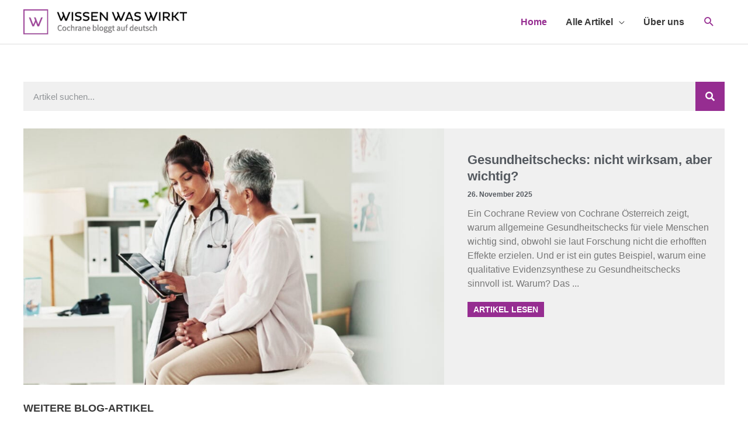

--- FILE ---
content_type: text/html; charset=UTF-8
request_url: https://wissenwaswirkt.org/page/4
body_size: 24182
content:
<!DOCTYPE html>
<html lang="de">
<head>
<meta charset="UTF-8">
<meta name="viewport" content="width=device-width, initial-scale=1">
	<link rel="profile" href="https://gmpg.org/xfn/11"> 
	<meta name='robots' content='index, follow, max-image-preview:large, max-snippet:-1, max-video-preview:-1' />
	<style>img:is([sizes="auto" i], [sizes^="auto," i]) { contain-intrinsic-size: 3000px 1500px }</style>
	<link rel="preload" href="https://wissenwaswirkt.org/wp-content/plugins/rate-my-post/public/css/fonts/ratemypost.ttf" type="font/ttf" as="font" crossorigin="anonymous">
	<!-- This site is optimized with the Yoast SEO Premium plugin v21.6 (Yoast SEO v26.4) - https://yoast.com/wordpress/plugins/seo/ -->
	<title>Home &#8226; Wissen Was Wirkt</title>
	<meta name="description" content="Mit interessanten Geschichten vermitteln wir auf Wissen Was Wirkt Erkenntnisse der evidenzbasierten Medizin." />
	<link rel="canonical" href="https://wissenwaswirkt.org/" />
	<meta property="og:locale" content="de_DE" />
	<meta property="og:type" content="website" />
	<meta property="og:title" content="Blog Wissen Was Wirkt" />
	<meta property="og:description" content="Mit interessanten Geschichten vermitteln wir auf Wissen Was Wirkt Erkenntnisse der evidenzbasierten Medizin." />
	<meta property="og:url" content="https://wissenwaswirkt.org/" />
	<meta property="og:site_name" content="Wissen Was Wirkt" />
	<meta property="article:publisher" content="https://www.facebook.com/cochrane.wissenwaswirkt/" />
	<meta property="article:modified_time" content="2022-05-17T13:04:42+00:00" />
	<meta property="og:image" content="https://wissenwaswirkt.org/wp-content/uploads/elementor/thumbs/logoIconCDS_rgb_h155-ozd23dg815p6uretebj2mmyzum4dtdtvztx09o6sms.png" />
	<meta name="twitter:card" content="summary_large_image" />
	<meta name="twitter:title" content="Blog Wissen Was Wirkt" />
	<meta name="twitter:description" content="Mit interessanten Geschichten vermitteln wir auf Wissen Was Wirkt Erkenntnisse der evidenzbasierten Medizin." />
	<meta name="twitter:site" content="@wissenwaswirkt" />
	<script type="application/ld+json" class="yoast-schema-graph">{"@context":"https://schema.org","@graph":[{"@type":"WebPage","@id":"https://wissenwaswirkt.org/","url":"https://wissenwaswirkt.org/","name":"Home &#8226; Wissen Was Wirkt","isPartOf":{"@id":"https://wissenwaswirkt.org/#website"},"about":{"@id":"https://wissenwaswirkt.org/#organization"},"primaryImageOfPage":{"@id":"https://wissenwaswirkt.org/#primaryimage"},"image":{"@id":"https://wissenwaswirkt.org/#primaryimage"},"thumbnailUrl":"https://wissenwaswirkt.org/wp-content/uploads/elementor/thumbs/logoIconCDS_rgb_h155-ozd23dg815p6uretebj2mmyzum4dtdtvztx09o6sms.png","datePublished":"2018-09-20T09:15:47+00:00","dateModified":"2022-05-17T13:04:42+00:00","description":"Mit interessanten Geschichten vermitteln wir auf Wissen Was Wirkt Erkenntnisse der evidenzbasierten Medizin.","breadcrumb":{"@id":"https://wissenwaswirkt.org/#breadcrumb"},"inLanguage":"de","potentialAction":[{"@type":"ReadAction","target":["https://wissenwaswirkt.org/"]}]},{"@type":"ImageObject","inLanguage":"de","@id":"https://wissenwaswirkt.org/#primaryimage","url":"https://wissenwaswirkt.org/wp-content/uploads/elementor/thumbs/logoIconCDS_rgb_h155-ozd23dg815p6uretebj2mmyzum4dtdtvztx09o6sms.png","contentUrl":"https://wissenwaswirkt.org/wp-content/uploads/elementor/thumbs/logoIconCDS_rgb_h155-ozd23dg815p6uretebj2mmyzum4dtdtvztx09o6sms.png"},{"@type":"BreadcrumbList","@id":"https://wissenwaswirkt.org/#breadcrumb","itemListElement":[{"@type":"ListItem","position":1,"name":"Startseite"}]},{"@type":"WebSite","@id":"https://wissenwaswirkt.org/#website","url":"https://wissenwaswirkt.org/","name":"Wissen Was Wirkt","description":"Cochrane bloggt auf deutsch","publisher":{"@id":"https://wissenwaswirkt.org/#organization"},"potentialAction":[{"@type":"SearchAction","target":{"@type":"EntryPoint","urlTemplate":"https://wissenwaswirkt.org/?s={search_term_string}"},"query-input":{"@type":"PropertyValueSpecification","valueRequired":true,"valueName":"search_term_string"}}],"inLanguage":"de"},{"@type":"Organization","@id":"https://wissenwaswirkt.org/#organization","name":"Wissen Was Wirkt","url":"https://wissenwaswirkt.org/","logo":{"@type":"ImageObject","inLanguage":"de","@id":"https://wissenwaswirkt.org/#/schema/logo/image/","url":"https://wissenwaswirkt.org/wp-content/uploads/logo_www_web.svg","contentUrl":"https://wissenwaswirkt.org/wp-content/uploads/logo_www_web.svg","width":311,"height":47,"caption":"Wissen Was Wirkt"},"image":{"@id":"https://wissenwaswirkt.org/#/schema/logo/image/"},"sameAs":["https://www.facebook.com/cochrane.wissenwaswirkt/","https://x.com/wissenwaswirkt"]}]}</script>
	<meta name="google-site-verification" content="googleba59dbbc9a257f67" />
	<!-- / Yoast SEO Premium plugin. -->


<link rel="alternate" type="application/rss+xml" title="Wissen Was Wirkt &raquo; Feed" href="https://wissenwaswirkt.org/feed" />
<link rel="alternate" type="application/rss+xml" title="Wissen Was Wirkt &raquo; Kommentar-Feed" href="https://wissenwaswirkt.org/comments/feed" />
<script id="wpp-js" src="https://wissenwaswirkt.org/wp-content/plugins/wordpress-popular-posts/assets/js/wpp.min.js?ver=7.3.6" data-sampling="0" data-sampling-rate="100" data-api-url="https://wissenwaswirkt.org/wp-json/wordpress-popular-posts" data-post-id="0" data-token="865cb1396c" data-lang="0" data-debug="0"></script>
<style id='safe-svg-svg-icon-style-inline-css'>
.safe-svg-cover{text-align:center}.safe-svg-cover .safe-svg-inside{display:inline-block;max-width:100%}.safe-svg-cover svg{fill:currentColor;height:100%;max-height:100%;max-width:100%;width:100%}

</style>
<style id='global-styles-inline-css'>
:root{--wp--preset--aspect-ratio--square: 1;--wp--preset--aspect-ratio--4-3: 4/3;--wp--preset--aspect-ratio--3-4: 3/4;--wp--preset--aspect-ratio--3-2: 3/2;--wp--preset--aspect-ratio--2-3: 2/3;--wp--preset--aspect-ratio--16-9: 16/9;--wp--preset--aspect-ratio--9-16: 9/16;--wp--preset--color--black: #000000;--wp--preset--color--cyan-bluish-gray: #abb8c3;--wp--preset--color--white: #ffffff;--wp--preset--color--pale-pink: #f78da7;--wp--preset--color--vivid-red: #cf2e2e;--wp--preset--color--luminous-vivid-orange: #ff6900;--wp--preset--color--luminous-vivid-amber: #fcb900;--wp--preset--color--light-green-cyan: #7bdcb5;--wp--preset--color--vivid-green-cyan: #00d084;--wp--preset--color--pale-cyan-blue: #8ed1fc;--wp--preset--color--vivid-cyan-blue: #0693e3;--wp--preset--color--vivid-purple: #9b51e0;--wp--preset--color--ast-global-color-0: var(--ast-global-color-0);--wp--preset--color--ast-global-color-1: var(--ast-global-color-1);--wp--preset--color--ast-global-color-2: var(--ast-global-color-2);--wp--preset--color--ast-global-color-3: var(--ast-global-color-3);--wp--preset--color--ast-global-color-4: var(--ast-global-color-4);--wp--preset--color--ast-global-color-5: var(--ast-global-color-5);--wp--preset--color--ast-global-color-6: var(--ast-global-color-6);--wp--preset--color--ast-global-color-7: var(--ast-global-color-7);--wp--preset--color--ast-global-color-8: var(--ast-global-color-8);--wp--preset--gradient--vivid-cyan-blue-to-vivid-purple: linear-gradient(135deg,rgba(6,147,227,1) 0%,rgb(155,81,224) 100%);--wp--preset--gradient--light-green-cyan-to-vivid-green-cyan: linear-gradient(135deg,rgb(122,220,180) 0%,rgb(0,208,130) 100%);--wp--preset--gradient--luminous-vivid-amber-to-luminous-vivid-orange: linear-gradient(135deg,rgba(252,185,0,1) 0%,rgba(255,105,0,1) 100%);--wp--preset--gradient--luminous-vivid-orange-to-vivid-red: linear-gradient(135deg,rgba(255,105,0,1) 0%,rgb(207,46,46) 100%);--wp--preset--gradient--very-light-gray-to-cyan-bluish-gray: linear-gradient(135deg,rgb(238,238,238) 0%,rgb(169,184,195) 100%);--wp--preset--gradient--cool-to-warm-spectrum: linear-gradient(135deg,rgb(74,234,220) 0%,rgb(151,120,209) 20%,rgb(207,42,186) 40%,rgb(238,44,130) 60%,rgb(251,105,98) 80%,rgb(254,248,76) 100%);--wp--preset--gradient--blush-light-purple: linear-gradient(135deg,rgb(255,206,236) 0%,rgb(152,150,240) 100%);--wp--preset--gradient--blush-bordeaux: linear-gradient(135deg,rgb(254,205,165) 0%,rgb(254,45,45) 50%,rgb(107,0,62) 100%);--wp--preset--gradient--luminous-dusk: linear-gradient(135deg,rgb(255,203,112) 0%,rgb(199,81,192) 50%,rgb(65,88,208) 100%);--wp--preset--gradient--pale-ocean: linear-gradient(135deg,rgb(255,245,203) 0%,rgb(182,227,212) 50%,rgb(51,167,181) 100%);--wp--preset--gradient--electric-grass: linear-gradient(135deg,rgb(202,248,128) 0%,rgb(113,206,126) 100%);--wp--preset--gradient--midnight: linear-gradient(135deg,rgb(2,3,129) 0%,rgb(40,116,252) 100%);--wp--preset--font-size--small: 13px;--wp--preset--font-size--medium: 20px;--wp--preset--font-size--large: 36px;--wp--preset--font-size--x-large: 42px;--wp--preset--spacing--20: 0.44rem;--wp--preset--spacing--30: 0.67rem;--wp--preset--spacing--40: 1rem;--wp--preset--spacing--50: 1.5rem;--wp--preset--spacing--60: 2.25rem;--wp--preset--spacing--70: 3.38rem;--wp--preset--spacing--80: 5.06rem;--wp--preset--shadow--natural: 6px 6px 9px rgba(0, 0, 0, 0.2);--wp--preset--shadow--deep: 12px 12px 50px rgba(0, 0, 0, 0.4);--wp--preset--shadow--sharp: 6px 6px 0px rgba(0, 0, 0, 0.2);--wp--preset--shadow--outlined: 6px 6px 0px -3px rgba(255, 255, 255, 1), 6px 6px rgba(0, 0, 0, 1);--wp--preset--shadow--crisp: 6px 6px 0px rgba(0, 0, 0, 1);}:root { --wp--style--global--content-size: var(--wp--custom--ast-content-width-size);--wp--style--global--wide-size: var(--wp--custom--ast-wide-width-size); }:where(body) { margin: 0; }.wp-site-blocks > .alignleft { float: left; margin-right: 2em; }.wp-site-blocks > .alignright { float: right; margin-left: 2em; }.wp-site-blocks > .aligncenter { justify-content: center; margin-left: auto; margin-right: auto; }:where(.wp-site-blocks) > * { margin-block-start: 24px; margin-block-end: 0; }:where(.wp-site-blocks) > :first-child { margin-block-start: 0; }:where(.wp-site-blocks) > :last-child { margin-block-end: 0; }:root { --wp--style--block-gap: 24px; }:root :where(.is-layout-flow) > :first-child{margin-block-start: 0;}:root :where(.is-layout-flow) > :last-child{margin-block-end: 0;}:root :where(.is-layout-flow) > *{margin-block-start: 24px;margin-block-end: 0;}:root :where(.is-layout-constrained) > :first-child{margin-block-start: 0;}:root :where(.is-layout-constrained) > :last-child{margin-block-end: 0;}:root :where(.is-layout-constrained) > *{margin-block-start: 24px;margin-block-end: 0;}:root :where(.is-layout-flex){gap: 24px;}:root :where(.is-layout-grid){gap: 24px;}.is-layout-flow > .alignleft{float: left;margin-inline-start: 0;margin-inline-end: 2em;}.is-layout-flow > .alignright{float: right;margin-inline-start: 2em;margin-inline-end: 0;}.is-layout-flow > .aligncenter{margin-left: auto !important;margin-right: auto !important;}.is-layout-constrained > .alignleft{float: left;margin-inline-start: 0;margin-inline-end: 2em;}.is-layout-constrained > .alignright{float: right;margin-inline-start: 2em;margin-inline-end: 0;}.is-layout-constrained > .aligncenter{margin-left: auto !important;margin-right: auto !important;}.is-layout-constrained > :where(:not(.alignleft):not(.alignright):not(.alignfull)){max-width: var(--wp--style--global--content-size);margin-left: auto !important;margin-right: auto !important;}.is-layout-constrained > .alignwide{max-width: var(--wp--style--global--wide-size);}body .is-layout-flex{display: flex;}.is-layout-flex{flex-wrap: wrap;align-items: center;}.is-layout-flex > :is(*, div){margin: 0;}body .is-layout-grid{display: grid;}.is-layout-grid > :is(*, div){margin: 0;}body{padding-top: 0px;padding-right: 0px;padding-bottom: 0px;padding-left: 0px;}a:where(:not(.wp-element-button)){text-decoration: none;}:root :where(.wp-element-button, .wp-block-button__link){background-color: #32373c;border-width: 0;color: #fff;font-family: inherit;font-size: inherit;line-height: inherit;padding: calc(0.667em + 2px) calc(1.333em + 2px);text-decoration: none;}.has-black-color{color: var(--wp--preset--color--black) !important;}.has-cyan-bluish-gray-color{color: var(--wp--preset--color--cyan-bluish-gray) !important;}.has-white-color{color: var(--wp--preset--color--white) !important;}.has-pale-pink-color{color: var(--wp--preset--color--pale-pink) !important;}.has-vivid-red-color{color: var(--wp--preset--color--vivid-red) !important;}.has-luminous-vivid-orange-color{color: var(--wp--preset--color--luminous-vivid-orange) !important;}.has-luminous-vivid-amber-color{color: var(--wp--preset--color--luminous-vivid-amber) !important;}.has-light-green-cyan-color{color: var(--wp--preset--color--light-green-cyan) !important;}.has-vivid-green-cyan-color{color: var(--wp--preset--color--vivid-green-cyan) !important;}.has-pale-cyan-blue-color{color: var(--wp--preset--color--pale-cyan-blue) !important;}.has-vivid-cyan-blue-color{color: var(--wp--preset--color--vivid-cyan-blue) !important;}.has-vivid-purple-color{color: var(--wp--preset--color--vivid-purple) !important;}.has-ast-global-color-0-color{color: var(--wp--preset--color--ast-global-color-0) !important;}.has-ast-global-color-1-color{color: var(--wp--preset--color--ast-global-color-1) !important;}.has-ast-global-color-2-color{color: var(--wp--preset--color--ast-global-color-2) !important;}.has-ast-global-color-3-color{color: var(--wp--preset--color--ast-global-color-3) !important;}.has-ast-global-color-4-color{color: var(--wp--preset--color--ast-global-color-4) !important;}.has-ast-global-color-5-color{color: var(--wp--preset--color--ast-global-color-5) !important;}.has-ast-global-color-6-color{color: var(--wp--preset--color--ast-global-color-6) !important;}.has-ast-global-color-7-color{color: var(--wp--preset--color--ast-global-color-7) !important;}.has-ast-global-color-8-color{color: var(--wp--preset--color--ast-global-color-8) !important;}.has-black-background-color{background-color: var(--wp--preset--color--black) !important;}.has-cyan-bluish-gray-background-color{background-color: var(--wp--preset--color--cyan-bluish-gray) !important;}.has-white-background-color{background-color: var(--wp--preset--color--white) !important;}.has-pale-pink-background-color{background-color: var(--wp--preset--color--pale-pink) !important;}.has-vivid-red-background-color{background-color: var(--wp--preset--color--vivid-red) !important;}.has-luminous-vivid-orange-background-color{background-color: var(--wp--preset--color--luminous-vivid-orange) !important;}.has-luminous-vivid-amber-background-color{background-color: var(--wp--preset--color--luminous-vivid-amber) !important;}.has-light-green-cyan-background-color{background-color: var(--wp--preset--color--light-green-cyan) !important;}.has-vivid-green-cyan-background-color{background-color: var(--wp--preset--color--vivid-green-cyan) !important;}.has-pale-cyan-blue-background-color{background-color: var(--wp--preset--color--pale-cyan-blue) !important;}.has-vivid-cyan-blue-background-color{background-color: var(--wp--preset--color--vivid-cyan-blue) !important;}.has-vivid-purple-background-color{background-color: var(--wp--preset--color--vivid-purple) !important;}.has-ast-global-color-0-background-color{background-color: var(--wp--preset--color--ast-global-color-0) !important;}.has-ast-global-color-1-background-color{background-color: var(--wp--preset--color--ast-global-color-1) !important;}.has-ast-global-color-2-background-color{background-color: var(--wp--preset--color--ast-global-color-2) !important;}.has-ast-global-color-3-background-color{background-color: var(--wp--preset--color--ast-global-color-3) !important;}.has-ast-global-color-4-background-color{background-color: var(--wp--preset--color--ast-global-color-4) !important;}.has-ast-global-color-5-background-color{background-color: var(--wp--preset--color--ast-global-color-5) !important;}.has-ast-global-color-6-background-color{background-color: var(--wp--preset--color--ast-global-color-6) !important;}.has-ast-global-color-7-background-color{background-color: var(--wp--preset--color--ast-global-color-7) !important;}.has-ast-global-color-8-background-color{background-color: var(--wp--preset--color--ast-global-color-8) !important;}.has-black-border-color{border-color: var(--wp--preset--color--black) !important;}.has-cyan-bluish-gray-border-color{border-color: var(--wp--preset--color--cyan-bluish-gray) !important;}.has-white-border-color{border-color: var(--wp--preset--color--white) !important;}.has-pale-pink-border-color{border-color: var(--wp--preset--color--pale-pink) !important;}.has-vivid-red-border-color{border-color: var(--wp--preset--color--vivid-red) !important;}.has-luminous-vivid-orange-border-color{border-color: var(--wp--preset--color--luminous-vivid-orange) !important;}.has-luminous-vivid-amber-border-color{border-color: var(--wp--preset--color--luminous-vivid-amber) !important;}.has-light-green-cyan-border-color{border-color: var(--wp--preset--color--light-green-cyan) !important;}.has-vivid-green-cyan-border-color{border-color: var(--wp--preset--color--vivid-green-cyan) !important;}.has-pale-cyan-blue-border-color{border-color: var(--wp--preset--color--pale-cyan-blue) !important;}.has-vivid-cyan-blue-border-color{border-color: var(--wp--preset--color--vivid-cyan-blue) !important;}.has-vivid-purple-border-color{border-color: var(--wp--preset--color--vivid-purple) !important;}.has-ast-global-color-0-border-color{border-color: var(--wp--preset--color--ast-global-color-0) !important;}.has-ast-global-color-1-border-color{border-color: var(--wp--preset--color--ast-global-color-1) !important;}.has-ast-global-color-2-border-color{border-color: var(--wp--preset--color--ast-global-color-2) !important;}.has-ast-global-color-3-border-color{border-color: var(--wp--preset--color--ast-global-color-3) !important;}.has-ast-global-color-4-border-color{border-color: var(--wp--preset--color--ast-global-color-4) !important;}.has-ast-global-color-5-border-color{border-color: var(--wp--preset--color--ast-global-color-5) !important;}.has-ast-global-color-6-border-color{border-color: var(--wp--preset--color--ast-global-color-6) !important;}.has-ast-global-color-7-border-color{border-color: var(--wp--preset--color--ast-global-color-7) !important;}.has-ast-global-color-8-border-color{border-color: var(--wp--preset--color--ast-global-color-8) !important;}.has-vivid-cyan-blue-to-vivid-purple-gradient-background{background: var(--wp--preset--gradient--vivid-cyan-blue-to-vivid-purple) !important;}.has-light-green-cyan-to-vivid-green-cyan-gradient-background{background: var(--wp--preset--gradient--light-green-cyan-to-vivid-green-cyan) !important;}.has-luminous-vivid-amber-to-luminous-vivid-orange-gradient-background{background: var(--wp--preset--gradient--luminous-vivid-amber-to-luminous-vivid-orange) !important;}.has-luminous-vivid-orange-to-vivid-red-gradient-background{background: var(--wp--preset--gradient--luminous-vivid-orange-to-vivid-red) !important;}.has-very-light-gray-to-cyan-bluish-gray-gradient-background{background: var(--wp--preset--gradient--very-light-gray-to-cyan-bluish-gray) !important;}.has-cool-to-warm-spectrum-gradient-background{background: var(--wp--preset--gradient--cool-to-warm-spectrum) !important;}.has-blush-light-purple-gradient-background{background: var(--wp--preset--gradient--blush-light-purple) !important;}.has-blush-bordeaux-gradient-background{background: var(--wp--preset--gradient--blush-bordeaux) !important;}.has-luminous-dusk-gradient-background{background: var(--wp--preset--gradient--luminous-dusk) !important;}.has-pale-ocean-gradient-background{background: var(--wp--preset--gradient--pale-ocean) !important;}.has-electric-grass-gradient-background{background: var(--wp--preset--gradient--electric-grass) !important;}.has-midnight-gradient-background{background: var(--wp--preset--gradient--midnight) !important;}.has-small-font-size{font-size: var(--wp--preset--font-size--small) !important;}.has-medium-font-size{font-size: var(--wp--preset--font-size--medium) !important;}.has-large-font-size{font-size: var(--wp--preset--font-size--large) !important;}.has-x-large-font-size{font-size: var(--wp--preset--font-size--x-large) !important;}
:root :where(.wp-block-pullquote){font-size: 1.5em;line-height: 1.6;}
</style>
<link rel='stylesheet' id='wpo_min-header-0-css' href='https://wissenwaswirkt.org/wp-content/cache/wpo-minify/1763938006/assets/wpo-minify-header-96572fc3.min.css' media='all' />
<link rel='stylesheet' id='wordpress-popular-posts-css-css' href='https://wissenwaswirkt.org/wp-content/plugins/wordpress-popular-posts/assets/css/wpp.css' media='all' />
<link rel='stylesheet' id='wpo_min-header-2-css' href='https://wissenwaswirkt.org/wp-content/cache/wpo-minify/1763938006/assets/wpo-minify-header-71d3a237.min.css' media='all' />
<!--[if IE]>
<script src="https://wissenwaswirkt.org/wp-content/themes/astra/assets/js/minified/flexibility.min.js" id="astra-flexibility-js"></script>
<script id="astra-flexibility-js-after">
flexibility(document.documentElement);
</script>
<![endif]-->
<script id="wpo_min-header-1-js-extra">
var borlabsCookiePrioritized = {"domain":"wissenwaswirkt.org","path":"\/","version":"3","bots":"1","optInJS":{"statistics":{"google-analytics":"[base64]"}}};
</script>
<script src="https://wissenwaswirkt.org/wp-content/cache/wpo-minify/1763938006/assets/wpo-minify-header-cf09346d.min.js" id="wpo_min-header-1-js"></script>
<link rel="https://api.w.org/" href="https://wissenwaswirkt.org/wp-json/" /><link rel="alternate" title="JSON" type="application/json" href="https://wissenwaswirkt.org/wp-json/wp/v2/pages/6762" /><link rel="EditURI" type="application/rsd+xml" title="RSD" href="https://wissenwaswirkt.org/xmlrpc.php?rsd" />
<meta name="generator" content="WordPress 6.8.3" />
<link rel='shortlink' href='https://wissenwaswirkt.org/' />
<link rel="alternate" title="oEmbed (JSON)" type="application/json+oembed" href="https://wissenwaswirkt.org/wp-json/oembed/1.0/embed?url=https%3A%2F%2Fwissenwaswirkt.org%2F" />
<link rel="alternate" title="oEmbed (XML)" type="text/xml+oembed" href="https://wissenwaswirkt.org/wp-json/oembed/1.0/embed?url=https%3A%2F%2Fwissenwaswirkt.org%2F&#038;format=xml" />
 	<script type="text/javascript">	
	if(typeof jQuery=='undefined')
	{
		document.write('<'+'script src="https://wissenwaswirkt.org/wp-content/plugins//wordpress-tooltips/js/qtip/jquery.js" type="text/javascript"></'+'script>');
	}
	</script>
	<script type="text/javascript">

	function toolTips(whichID,theTipContent)
	{
    		theTipContent = theTipContent.replace('[[[[[','');
    		theTipContent = theTipContent.replace(']]]]]','');
    		theTipContent = theTipContent.replace('@@@@','');
    		theTipContent = theTipContent.replace('####','');
    		theTipContent = theTipContent.replace('%%%%','');
    		theTipContent = theTipContent.replace('//##','');
    		theTipContent = theTipContent.replace('##]]','');
    		    		    		    		
			jQuery(whichID).qtip
			(
				{
					content:
					{
						text:theTipContent,
												
					},
   					style:
   					{
   					   						classes:' qtip-default wordpress-tooltip-free qtip-rounded qtip-shadow tipnoanimation'
    				},
    				position:
    				{
    					viewport: jQuery(window),
    					my: 'bottom center',
    					at: 'top center'
    				},
					show:'mouseover',
					hide: { fixed: true, delay: 200 }
				}
			)
	}
</script>
	
	<style type="text/css">
	.tooltips_table .tooltipsall
	{
		border-bottom:none !important;
	}
	.tooltips_table span {
    color: inherit !important;
	}
	.qtip-content .tooltipsall
	{
		border-bottom:none !important;
		color: inherit !important;
	}
	
		.tooltipsincontent
	{
		border-bottom:2px dotted #888;	
	}

	.tooltipsPopupCreditLink a
	{
		color:gray;
	}	
	</style>
			<style type="text/css">
			.navitems a
			{
				text-decoration: none !important;
			}
		</style>
				<style type="text/css">	
		.qtip-content
		{
			font-size:13.5px !important;
		}
		</style>
            <style id="wpp-loading-animation-styles">@-webkit-keyframes bgslide{from{background-position-x:0}to{background-position-x:-200%}}@keyframes bgslide{from{background-position-x:0}to{background-position-x:-200%}}.wpp-widget-block-placeholder,.wpp-shortcode-placeholder{margin:0 auto;width:60px;height:3px;background:#dd3737;background:linear-gradient(90deg,#dd3737 0%,#571313 10%,#dd3737 100%);background-size:200% auto;border-radius:3px;-webkit-animation:bgslide 1s infinite linear;animation:bgslide 1s infinite linear}</style>
            <meta name="generator" content="Elementor 3.33.2; features: additional_custom_breakpoints; settings: css_print_method-external, google_font-enabled, font_display-auto">
			<style>
				.e-con.e-parent:nth-of-type(n+4):not(.e-lazyloaded):not(.e-no-lazyload),
				.e-con.e-parent:nth-of-type(n+4):not(.e-lazyloaded):not(.e-no-lazyload) * {
					background-image: none !important;
				}
				@media screen and (max-height: 1024px) {
					.e-con.e-parent:nth-of-type(n+3):not(.e-lazyloaded):not(.e-no-lazyload),
					.e-con.e-parent:nth-of-type(n+3):not(.e-lazyloaded):not(.e-no-lazyload) * {
						background-image: none !important;
					}
				}
				@media screen and (max-height: 640px) {
					.e-con.e-parent:nth-of-type(n+2):not(.e-lazyloaded):not(.e-no-lazyload),
					.e-con.e-parent:nth-of-type(n+2):not(.e-lazyloaded):not(.e-no-lazyload) * {
						background-image: none !important;
					}
				}
			</style>
			<style type="text/css">.blue-message {
background: none repeat scroll 0 0 #3399ff;
    color: #ffffff;
    text-shadow: none;
    font-size: 14px;
    line-height: 24px;
    padding: 10px;
}.green-message {
background: none repeat scroll 0 0 #8cc14c;
    color: #ffffff;
    text-shadow: none;
    font-size: 14px;
    line-height: 24px;
    padding: 10px;
}.orange-message {
background: none repeat scroll 0 0 #faa732;
    color: #ffffff;
    text-shadow: none;
    font-size: 14px;
    line-height: 24px;
    padding: 10px;
}.red-message {
background: none repeat scroll 0 0 #da4d31;
    color: #ffffff;
    text-shadow: none;
    font-size: 14px;
    line-height: 24px;
    padding: 10px;
}.grey-message {
background: none repeat scroll 0 0 #53555c;
    color: #ffffff;
    text-shadow: none;
    font-size: 14px;
    line-height: 24px;
    padding: 10px;
}.left-block {
background: none repeat scroll 0 0px, radial-gradient(ellipse at center center, #ffffff 0%, #f2f2f2 100%) repeat scroll 0 0 rgba(0, 0, 0, 0);
    color: #8b8e97;
    padding: 10px;
    margin: 10px;
    float: left;
}.right-block {
background: none repeat scroll 0 0px, radial-gradient(ellipse at center center, #ffffff 0%, #f2f2f2 100%) repeat scroll 0 0 rgba(0, 0, 0, 0);
    color: #8b8e97;
    padding: 10px;
    margin: 10px;
    float: right;
}.blockquotes {
background: none;
    border-left: 5px solid #f1f1f1;
    color: #8B8E97;
    font-size: 14px;
    font-style: italic;
    line-height: 22px;
    padding-left: 15px;
    padding: 10px;
    width: 60%;
    float: left;
}</style><link rel="icon" href="https://wissenwaswirkt.org/wp-content/uploads/favicon_www-36x36.png" sizes="32x32" />
<link rel="icon" href="https://wissenwaswirkt.org/wp-content/uploads/favicon_www-300x300.png" sizes="192x192" />
<link rel="apple-touch-icon" href="https://wissenwaswirkt.org/wp-content/uploads/favicon_www-180x180.png" />
<meta name="msapplication-TileImage" content="https://wissenwaswirkt.org/wp-content/uploads/favicon_www-300x300.png" />
		<style id="wp-custom-css">
			.wp-block-separator {
    max-width: 100% !important;
}
h1, h2, h3, h4, h5, h6 {
	font-family: 'Source Sans Pro',sans-serif !important
}

.advgb-accordion-header[aria-expanded="true"] .advgb-accordion-header-icon {
    display: inline !important;
    transform: rotate(45deg);		</style>
		</head>

<body itemtype='https://schema.org/WebPage' itemscope='itemscope' class="home paged wp-singular page-template-default page page-id-6762 wp-custom-logo paged-4 page-paged-4 wp-theme-astra wp-child-theme-astra-child ast-desktop ast-plain-container ast-no-sidebar astra-4.8.13 ast-header-custom-item-inside group-blog ast-single-post ast-mobile-inherit-site-logo ast-inherit-site-logo-transparent ast-sticky-main-shrink ast-sticky-header-shrink ast-inherit-site-logo-sticky ast-sticky-custom-logo ast-primary-sticky-enabled elementor-default elementor-kit-9267 elementor-page elementor-page-6762 astra-addon-4.10.0">


<a
	class="skip-link screen-reader-text"
	href="#content"
	title="Zum Inhalt springen">
		Zum Inhalt springen</a>

<div
class="hfeed site" id="page">
			<header
		class="site-header header-main-layout-1 ast-primary-menu-enabled ast-logo-title-inline ast-hide-custom-menu-mobile ast-menu-toggle-icon ast-mobile-header-inline" id="masthead" itemtype="https://schema.org/WPHeader" itemscope="itemscope" itemid="#masthead"		>
			
<div class="main-header-bar-wrap">
	<div class="main-header-bar">
		<div class="ast-search-box header-cover" id="ast-search-form">
	<div class="ast-search-wrapper">
		<div class="ast-container">
			<form class="search-form" action="https://wissenwaswirkt.org/" method="get">
				<label class="search-text-wrap">
					<span class="screen-reader-text">Suchen …</span>
					<input name="s" class="search-field" type="text" autocomplete="off" value="" placeholder="Suchen …" tabindex="1">
				</label>
				<span tabindex="2" id="close" class="close"><span class="ast-icon icon-close"></span></span>
			</form>
		</div>
	</div>
</div>
		<div class="ast-container">

			<div class="ast-flex main-header-container">
				
		<div class="site-branding">
			<div
			class="ast-site-identity" itemtype="https://schema.org/Organization" itemscope="itemscope"			>
				<span class="site-logo-img"><a href="https://wissenwaswirkt.org/" class="custom-logo-link" rel="home"><img width="280" height="43" src="https://wissenwaswirkt.org/wp-content/uploads/logo_www_web@2x-280x43.png" class="custom-logo" alt="Logo Wissen Was Wirkt" decoding="async" srcset="https://wissenwaswirkt.org/wp-content/uploads/logo_www_web@2x-280x43.png 1x, https://wissenwaswirkt.org/wp-content/uploads/WWWOutline_bloggt_rgb_800.png 2x" sizes="(max-width: 280px) 100vw, 280px" /></a><a href="https://wissenwaswirkt.org/" class="sticky-custom-logo" rel="home" itemprop="url"><img width="311" height="47" src="https://wissenwaswirkt.org/wp-content/uploads/logo_www_web.svg" class="custom-logo" alt="Logo Wissen Was Wirkt" decoding="async" srcset="https://wissenwaswirkt.org/wp-content/uploads/logo_www_web.svg 1x, https://wissenwaswirkt.org/wp-content/uploads/WWWOutline_bloggt_rgb_800.png 2x" /></a></span>			</div>
		</div>

		<!-- .site-branding -->
				<div class="ast-mobile-menu-buttons">

			
					<div class="ast-button-wrap">
			<button type="button" class="menu-toggle main-header-menu-toggle  ast-mobile-menu-buttons-minimal "  aria-controls='primary-menu' aria-expanded='false'>
				<span class="screen-reader-text">Hauptmenü</span>
				<span class="ast-icon icon-menu-bars"><span class="menu-toggle-icon"></span></span>							</button>
		</div>
			
			
		</div>
			<div class="ast-main-header-bar-alignment"><div class="main-header-bar-navigation"><nav class="site-navigation ast-flex-grow-1 navigation-accessibility" id="primary-site-navigation" aria-label="Seiten-Navigation" itemtype="https://schema.org/SiteNavigationElement" itemscope="itemscope"><div class="main-navigation"><ul id="primary-menu" class="main-header-menu ast-menu-shadow ast-nav-menu ast-flex ast-justify-content-flex-end  submenu-with-border ast-mega-menu-enabled"><li id="menu-item-7145" class="menu-item menu-item-type-post_type menu-item-object-page menu-item-home current-menu-item page_item page-item-6762 current_page_item menu-item-7145"><a href="https://wissenwaswirkt.org/" class="menu-link"><span class="ast-icon icon-arrow"></span><span class="menu-text">Home</span><span class="sub-arrow"></span></a></li><li id="menu-item-9380" class="menu-item menu-item-type-post_type menu-item-object-page menu-item-has-children menu-item-9380"><a aria-expanded="false" href="https://wissenwaswirkt.org/alle-artikel" class="menu-link"><span class="ast-icon icon-arrow"></span><span class="menu-text">Alle Artikel</span><span class="sub-arrow"></span></a><button class="ast-menu-toggle" aria-expanded="false"><span class="screen-reader-text">Menü umschalten</span><span class="ast-icon icon-arrow"></span></button>
<ul class="sub-menu">
	<li id="menu-item-11537" class="menu-item menu-item-type-taxonomy menu-item-object-category menu-item-11537 ast-mm-has-desc"><a href="https://wissenwaswirkt.org/category/cochrane-evidenz" class="menu-link"><span class="ast-icon icon-arrow"></span><span class="menu-text">Cochrane Evidenz</span></a></li>	<li id="menu-item-11544" class="menu-item menu-item-type-taxonomy menu-item-object-category menu-item-11544 ast-mm-has-desc"><a href="https://wissenwaswirkt.org/category/gesellschaft" class="menu-link"><span class="ast-icon icon-arrow"></span><span class="menu-text">Gesundheit &amp; Gesellschaft</span></a></li>	<li id="menu-item-11545" class="menu-item menu-item-type-taxonomy menu-item-object-category menu-item-11545"><a href="https://wissenwaswirkt.org/category/evidenz-verstehen" class="menu-link"><span class="ast-icon icon-arrow"></span><span class="menu-text">Evidenz verstehen</span></a></li>	<li id="menu-item-13914" class="menu-item menu-item-type-post_type menu-item-object-page menu-item-13914"><a href="https://wissenwaswirkt.org/alle-artikel/alle-artikel-alphabetisch-geordnet" class="menu-link"><span class="ast-icon icon-arrow"></span><span class="menu-text">Alle Artikel alphabetisch geordnet</span></a></li>	<li id="menu-item-11546" class="menu-item menu-item-type-taxonomy menu-item-object-category menu-item-11546"><a href="https://wissenwaswirkt.org/category/allgemein" class="menu-link"><span class="ast-icon icon-arrow"></span><span class="menu-text">Rund um Cochrane</span></a></li></ul>
</li><li id="menu-item-3741" class="menu-item menu-item-type-post_type menu-item-object-page menu-item-3741"><a href="https://wissenwaswirkt.org/ueber-uns" class="menu-link"><span class="ast-icon icon-arrow"></span><span class="menu-text">Über uns</span><span class="sub-arrow"></span></a></li>			<li class="ast-masthead-custom-menu-items search-custom-menu-item">
				<div class="ast-search-icon"><a class="header-cover astra-search-icon" aria-label="Search icon link" href="#"></a></div><div class="ast-search-menu-icon header-cover"></div>			</li>
			</ul></div></nav></div></div>			</div><!-- Main Header Container -->
		</div><!-- ast-row -->
			</div> <!-- Main Header Bar -->
</div> <!-- Main Header Bar Wrap -->
		</header><!-- #masthead -->
			<div id="content" class="site-content">
		<div class="ast-container">
		

	<div id="primary" class="content-area primary">

		
					<main id="main" class="site-main">
				<article
class="post-6762 page type-page status-publish ast-article-single" id="post-6762" itemtype="https://schema.org/CreativeWork" itemscope="itemscope">
	
				<header class="entry-header ast-no-thumbnail ast-no-title ast-header-without-markup">
							</header> <!-- .entry-header -->
		
<div class="entry-content clear"
	itemprop="text">

	
			<div data-elementor-type="wp-page" data-elementor-id="6762" class="elementor elementor-6762" data-elementor-post-type="page">
						<section class="elementor-section elementor-top-section elementor-element elementor-element-cf9b537 elementor-section-full_width elementor-section-height-default elementor-section-height-default" data-id="cf9b537" data-element_type="section" data-settings="{&quot;background_background&quot;:&quot;classic&quot;}">
							<div class="elementor-background-overlay"></div>
							<div class="elementor-container elementor-column-gap-no">
					<div class="elementor-column elementor-col-100 elementor-top-column elementor-element elementor-element-18fb064" data-id="18fb064" data-element_type="column" data-settings="{&quot;background_background&quot;:&quot;classic&quot;}">
			<div class="elementor-widget-wrap elementor-element-populated">
						<div class="elementor-element elementor-element-3d5f75d elementor-search-form--skin-classic elementor-search-form--button-type-icon elementor-search-form--icon-search elementor-widget elementor-widget-search-form" data-id="3d5f75d" data-element_type="widget" data-settings="{&quot;skin&quot;:&quot;classic&quot;}" data-widget_type="search-form.default">
				<div class="elementor-widget-container">
							<search role="search">
			<form class="elementor-search-form" action="https://wissenwaswirkt.org" method="get">
												<div class="elementor-search-form__container">
					<label class="elementor-screen-only" for="elementor-search-form-3d5f75d">Suche</label>

					
					<input id="elementor-search-form-3d5f75d" placeholder="Artikel suchen..." class="elementor-search-form__input" type="search" name="s" value="">
					
											<button class="elementor-search-form__submit" type="submit" aria-label="Suche">
															<i aria-hidden="true" class="fas fa-search"></i>													</button>
					
									</div>
			</form>
		</search>
						</div>
				</div>
					</div>
		</div>
					</div>
		</section>
				<section class="elementor-section elementor-top-section elementor-element elementor-element-2b326d3 elementor-section-full_width elementor-hidden-phone elementor-section-height-default elementor-section-height-default" data-id="2b326d3" data-element_type="section">
						<div class="elementor-container elementor-column-gap-no">
					<div class="elementor-column elementor-col-100 elementor-top-column elementor-element elementor-element-a93bc1d" data-id="a93bc1d" data-element_type="column">
			<div class="elementor-widget-wrap elementor-element-populated">
						<div class="elementor-element elementor-element-f10f48e elementor-grid-1 elementor-posts--thumbnail-left elementor-grid-tablet-1 elementor-grid-mobile-1 elementor-widget elementor-widget-posts" data-id="f10f48e" data-element_type="widget" data-settings="{&quot;classic_columns&quot;:&quot;1&quot;,&quot;classic_columns_tablet&quot;:&quot;1&quot;,&quot;classic_columns_mobile&quot;:&quot;1&quot;,&quot;classic_row_gap&quot;:{&quot;unit&quot;:&quot;px&quot;,&quot;size&quot;:35,&quot;sizes&quot;:[]},&quot;classic_row_gap_tablet&quot;:{&quot;unit&quot;:&quot;px&quot;,&quot;size&quot;:&quot;&quot;,&quot;sizes&quot;:[]},&quot;classic_row_gap_mobile&quot;:{&quot;unit&quot;:&quot;px&quot;,&quot;size&quot;:&quot;&quot;,&quot;sizes&quot;:[]}}" data-widget_type="posts.classic">
				<div class="elementor-widget-container">
							<div class="elementor-posts-container elementor-posts elementor-posts--skin-classic elementor-grid" role="list">
				<article class="elementor-post elementor-grid-item post-17072 post type-post status-publish format-standard has-post-thumbnail hentry category-cochrane-evidenz category-gesellschaft category-oeffentliche-gesundheit-und-gesundheitssysteme tag-gesundheitschecks tag-qualitative-evidenzsynthese" role="listitem">
				<a class="elementor-post__thumbnail__link" href="https://wissenwaswirkt.org/gesundheitschecks-qualitative-evidenzsynthese" tabindex="-1" >
			<div class="elementor-post__thumbnail"><img fetchpriority="high" decoding="async" width="1030" height="543" src="https://wissenwaswirkt.org/wp-content/uploads/AdobeStock_1369885076-1030x543.jpeg" class="attachment-large size-large wp-image-17084" alt="Gesundheitscheck (Symbolbild)" srcset="https://wissenwaswirkt.org/wp-content/uploads/AdobeStock_1369885076-1030x543.jpeg 1030w, https://wissenwaswirkt.org/wp-content/uploads/AdobeStock_1369885076-300x158.jpeg 300w, https://wissenwaswirkt.org/wp-content/uploads/AdobeStock_1369885076-768x405.jpeg 768w, https://wissenwaswirkt.org/wp-content/uploads/AdobeStock_1369885076-scaled.jpeg 1400w" sizes="(max-width: 1030px) 100vw, 1030px" /></div>
		</a>
				<div class="elementor-post__text">
				<h3 class="elementor-post__title">
			<a href="https://wissenwaswirkt.org/gesundheitschecks-qualitative-evidenzsynthese" >
				Gesundheitschecks: nicht wirksam, aber wichtig?			</a>
		</h3>
				<div class="elementor-post__meta-data">
					<span class="elementor-post-date">
			26. November 2025		</span>
				</div>
				<div class="elementor-post__excerpt">
			<p>Ein Cochrane Review von Cochrane Österreich zeigt, warum allgemeine Gesundheitschecks für viele Menschen wichtig sind, obwohl sie laut Forschung nicht die erhofften Effekte erzielen. Und er ist ein gutes Beispiel, warum eine qualitative Evidenzsynthese zu Gesundheitschecks sinnvoll ist. Warum? Das</p>
		</div>
		
		<a class="elementor-post__read-more" href="https://wissenwaswirkt.org/gesundheitschecks-qualitative-evidenzsynthese" aria-label="Mehr über Gesundheitschecks: nicht wirksam, aber wichtig?" tabindex="-1" >
			Artikel lesen		</a>

				</div>
				</article>
				</div>
		
						</div>
				</div>
					</div>
		</div>
					</div>
		</section>
				<section class="elementor-section elementor-top-section elementor-element elementor-element-0452d4f elementor-section-full_width elementor-hidden-desktop elementor-hidden-tablet elementor-section-height-default elementor-section-height-default" data-id="0452d4f" data-element_type="section">
						<div class="elementor-container elementor-column-gap-no">
					<div class="elementor-column elementor-col-100 elementor-top-column elementor-element elementor-element-5dd723c" data-id="5dd723c" data-element_type="column">
			<div class="elementor-widget-wrap elementor-element-populated">
						<div class="elementor-element elementor-element-514c321 elementor-grid-1 elementor-grid-tablet-1 elementor-grid-mobile-1 elementor-posts--thumbnail-top elementor-widget elementor-widget-posts" data-id="514c321" data-element_type="widget" data-settings="{&quot;classic_columns&quot;:&quot;1&quot;,&quot;classic_columns_tablet&quot;:&quot;1&quot;,&quot;classic_columns_mobile&quot;:&quot;1&quot;,&quot;classic_row_gap&quot;:{&quot;unit&quot;:&quot;px&quot;,&quot;size&quot;:35,&quot;sizes&quot;:[]},&quot;classic_row_gap_tablet&quot;:{&quot;unit&quot;:&quot;px&quot;,&quot;size&quot;:&quot;&quot;,&quot;sizes&quot;:[]},&quot;classic_row_gap_mobile&quot;:{&quot;unit&quot;:&quot;px&quot;,&quot;size&quot;:&quot;&quot;,&quot;sizes&quot;:[]}}" data-widget_type="posts.classic">
				<div class="elementor-widget-container">
							<div class="elementor-posts-container elementor-posts elementor-posts--skin-classic elementor-grid" role="list">
				<article class="elementor-post elementor-grid-item post-17072 post type-post status-publish format-standard has-post-thumbnail hentry category-cochrane-evidenz category-gesellschaft category-oeffentliche-gesundheit-und-gesundheitssysteme tag-gesundheitschecks tag-qualitative-evidenzsynthese" role="listitem">
				<a class="elementor-post__thumbnail__link" href="https://wissenwaswirkt.org/gesundheitschecks-qualitative-evidenzsynthese" tabindex="-1" >
			<div class="elementor-post__thumbnail"><img loading="lazy" decoding="async" width="768" height="405" src="https://wissenwaswirkt.org/wp-content/uploads/AdobeStock_1369885076-768x405.jpeg" class="attachment-medium_large size-medium_large wp-image-17084" alt="Gesundheitscheck (Symbolbild)" srcset="https://wissenwaswirkt.org/wp-content/uploads/AdobeStock_1369885076-768x405.jpeg 768w, https://wissenwaswirkt.org/wp-content/uploads/AdobeStock_1369885076-300x158.jpeg 300w, https://wissenwaswirkt.org/wp-content/uploads/AdobeStock_1369885076-1030x543.jpeg 1030w, https://wissenwaswirkt.org/wp-content/uploads/AdobeStock_1369885076-scaled.jpeg 1400w" sizes="(max-width: 768px) 100vw, 768px" /></div>
		</a>
				<div class="elementor-post__text">
				<h3 class="elementor-post__title">
			<a href="https://wissenwaswirkt.org/gesundheitschecks-qualitative-evidenzsynthese" >
				Gesundheitschecks: nicht wirksam, aber wichtig?			</a>
		</h3>
				<div class="elementor-post__meta-data">
					<span class="elementor-post-date">
			26. November 2025		</span>
				</div>
				<div class="elementor-post__excerpt">
			<p>Ein Cochrane Review von Cochrane Österreich zeigt, warum allgemeine Gesundheitschecks für viele Menschen wichtig sind, obwohl sie laut Forschung nicht die erhofften Effekte erzielen. Und er ist ein gutes Beispiel, warum eine qualitative Evidenzsynthese zu Gesundheitschecks sinnvoll ist. Warum? Das</p>
		</div>
		
		<a class="elementor-post__read-more" href="https://wissenwaswirkt.org/gesundheitschecks-qualitative-evidenzsynthese" aria-label="Mehr über Gesundheitschecks: nicht wirksam, aber wichtig?" tabindex="-1" >
			Artikel lesen		</a>

				</div>
				</article>
				</div>
		
						</div>
				</div>
					</div>
		</div>
					</div>
		</section>
				<section class="elementor-section elementor-top-section elementor-element elementor-element-3a8bc28 elementor-section-boxed elementor-section-height-default elementor-section-height-default" data-id="3a8bc28" data-element_type="section">
						<div class="elementor-container elementor-column-gap-no">
					<div class="elementor-column elementor-col-100 elementor-top-column elementor-element elementor-element-0d53b64" data-id="0d53b64" data-element_type="column">
			<div class="elementor-widget-wrap elementor-element-populated">
						<div class="elementor-element elementor-element-939a107 elementor-widget elementor-widget-spacer" data-id="939a107" data-element_type="widget" data-widget_type="spacer.default">
				<div class="elementor-widget-container">
							<div class="elementor-spacer">
			<div class="elementor-spacer-inner"></div>
		</div>
						</div>
				</div>
					</div>
		</div>
					</div>
		</section>
				<section class="elementor-section elementor-top-section elementor-element elementor-element-e87e61a elementor-section-full_width elementor-section-height-default elementor-section-height-default" data-id="e87e61a" data-element_type="section">
						<div class="elementor-container elementor-column-gap-no">
					<div class="elementor-column elementor-col-50 elementor-top-column elementor-element elementor-element-dd9af24" data-id="dd9af24" data-element_type="column">
			<div class="elementor-widget-wrap elementor-element-populated">
						<div class="elementor-element elementor-element-e4a7590 elementor-widget elementor-widget-heading" data-id="e4a7590" data-element_type="widget" data-widget_type="heading.default">
				<div class="elementor-widget-container">
					<h4 class="elementor-heading-title elementor-size-default">WEITERE BLOG-ARTIKEL</h4>				</div>
				</div>
				<div class="elementor-element elementor-element-45d114d elementor-posts__hover-none elementor-grid-2 elementor-grid-tablet-2 elementor-grid-mobile-1 elementor-posts--thumbnail-top elementor-widget elementor-widget-posts" data-id="45d114d" data-element_type="widget" data-settings="{&quot;pagination_type&quot;:&quot;numbers_and_prev_next&quot;,&quot;cards_row_gap&quot;:{&quot;unit&quot;:&quot;px&quot;,&quot;size&quot;:20,&quot;sizes&quot;:[]},&quot;cards_columns&quot;:&quot;2&quot;,&quot;cards_columns_tablet&quot;:&quot;2&quot;,&quot;cards_columns_mobile&quot;:&quot;1&quot;,&quot;cards_row_gap_tablet&quot;:{&quot;unit&quot;:&quot;px&quot;,&quot;size&quot;:&quot;&quot;,&quot;sizes&quot;:[]},&quot;cards_row_gap_mobile&quot;:{&quot;unit&quot;:&quot;px&quot;,&quot;size&quot;:&quot;&quot;,&quot;sizes&quot;:[]}}" data-widget_type="posts.cards">
				<div class="elementor-widget-container">
							<div class="elementor-posts-container elementor-posts elementor-posts--skin-cards elementor-grid" role="list">
				<article class="elementor-post elementor-grid-item post-15495 post type-post status-publish format-standard has-post-thumbnail hentry category-evidenz-verstehen tag-ebm tag-placebokontrolle tag-randomisierung tag-studiendesign tag-verblindung" role="listitem">
			<div class="elementor-post__card">
				<a class="elementor-post__thumbnail__link" href="https://wissenwaswirkt.org/rct" tabindex="-1" ><div class="elementor-post__thumbnail"><img loading="lazy" decoding="async" width="768" height="432" src="https://wissenwaswirkt.org/wp-content/uploads/WWW-Serientitelbild-768x432.jpg" class="attachment-medium_large size-medium_large wp-image-15617" alt="" srcset="https://wissenwaswirkt.org/wp-content/uploads/WWW-Serientitelbild-768x432.jpg 768w, https://wissenwaswirkt.org/wp-content/uploads/WWW-Serientitelbild-300x169.jpg 300w, https://wissenwaswirkt.org/wp-content/uploads/WWW-Serientitelbild-1030x579.jpg 1030w, https://wissenwaswirkt.org/wp-content/uploads/WWW-Serientitelbild.jpg 1400w, https://wissenwaswirkt.org/wp-content/uploads/WWW-Serientitelbild-380x214.jpg 380w" sizes="(max-width: 768px) 100vw, 768px" /></div></a>
				<div class="elementor-post__text">
				<h3 class="elementor-post__title">
			<a href="https://wissenwaswirkt.org/rct" >
				Kleines 1&#215;1 der Studientypen: Die randomisiert kontrollierte Studie			</a>
		</h3>
				<div class="elementor-post__excerpt">
			<p>Warum gilt die RCT als „Königin der Studien“? Was genau sind die Vor-und Nachteile der prospektiven Beobachtungsstudie oder der retrospektiven Fall-Kontroll-Studie? Kurze Antworten gibt es in unserer neuen Serie „Kleines</p>
		</div>
		
		<a class="elementor-post__read-more" href="https://wissenwaswirkt.org/rct" aria-label="Mehr über Kleines 1&#215;1 der Studientypen: Die randomisiert kontrollierte Studie" tabindex="-1" >
			Artikel lesen		</a>

				</div>
				<div class="elementor-post__meta-data">
					<span class="elementor-post-date">
			7. August 2024		</span>
				</div>
					</div>
		</article>
				<article class="elementor-post elementor-grid-item post-15562 post type-post status-publish format-standard has-post-thumbnail hentry category-gesellschaft tag-ebm tag-medizin" role="listitem">
			<div class="elementor-post__card">
				<a class="elementor-post__thumbnail__link" href="https://wissenwaswirkt.org/frueher-war-nicht-alles-besser" tabindex="-1" ><div class="elementor-post__thumbnail"><img loading="lazy" decoding="async" width="768" height="576" src="https://wissenwaswirkt.org/wp-content/uploads/IMG-20210429-WA0004-768x576.jpg" class="attachment-medium_large size-medium_large wp-image-15565" alt="" srcset="https://wissenwaswirkt.org/wp-content/uploads/IMG-20210429-WA0004-768x576.jpg 768w, https://wissenwaswirkt.org/wp-content/uploads/IMG-20210429-WA0004-300x225.jpg 300w, https://wissenwaswirkt.org/wp-content/uploads/IMG-20210429-WA0004-1030x773.jpg 1030w, https://wissenwaswirkt.org/wp-content/uploads/IMG-20210429-WA0004-380x285.jpg 380w, https://wissenwaswirkt.org/wp-content/uploads/IMG-20210429-WA0004.jpg 1400w" sizes="(max-width: 768px) 100vw, 768px" /></div></a>
				<div class="elementor-post__text">
				<h3 class="elementor-post__title">
			<a href="https://wissenwaswirkt.org/frueher-war-nicht-alles-besser" >
				Früher war nicht alles besser			</a>
		</h3>
				<div class="elementor-post__excerpt">
			<p>Klar, nicht alles an der modernen Medizin ist ideal. Aber manchmal sollte man sich daran erinnern, wie sehr sie unser Leben in den letzten hundert Jahren verändert hat – zum</p>
		</div>
		
		<a class="elementor-post__read-more" href="https://wissenwaswirkt.org/frueher-war-nicht-alles-besser" aria-label="Mehr über Früher war nicht alles besser" tabindex="-1" >
			Artikel lesen		</a>

				</div>
				<div class="elementor-post__meta-data">
					<span class="elementor-post-date">
			16. Juli 2024		</span>
				</div>
					</div>
		</article>
				<article class="elementor-post elementor-grid-item post-15347 post type-post status-publish format-standard has-post-thumbnail hentry category-gesellschaft tag-ebm tag-evidenz tag-homoeopathie" role="listitem">
			<div class="elementor-post__card">
				<a class="elementor-post__thumbnail__link" href="https://wissenwaswirkt.org/wie-hast-dus-mit-der-homoeopathie" tabindex="-1" ><div class="elementor-post__thumbnail"><img loading="lazy" decoding="async" width="768" height="512" src="https://wissenwaswirkt.org/wp-content/uploads/AdobeStock_49922327-768x512.jpeg" class="attachment-medium_large size-medium_large wp-image-15360" alt="" srcset="https://wissenwaswirkt.org/wp-content/uploads/AdobeStock_49922327-768x512.jpeg 768w, https://wissenwaswirkt.org/wp-content/uploads/AdobeStock_49922327-300x200.jpeg 300w, https://wissenwaswirkt.org/wp-content/uploads/AdobeStock_49922327-1030x687.jpeg 1030w, https://wissenwaswirkt.org/wp-content/uploads/AdobeStock_49922327-scaled.jpeg 1400w, https://wissenwaswirkt.org/wp-content/uploads/AdobeStock_49922327-scaled-380x254.jpeg 380w" sizes="(max-width: 768px) 100vw, 768px" /></div></a>
				<div class="elementor-post__text">
				<h3 class="elementor-post__title">
			<a href="https://wissenwaswirkt.org/wie-hast-dus-mit-der-homoeopathie" >
				„Nun sag’, wie hast du’s mit der Homöopathie?“			</a>
		</h3>
				<div class="elementor-post__excerpt">
			<p>An der Homöopathie scheiden sich die Geister: Für die einen ist sie Hokuspokus, für andere sanfte Individualmedizin ohne Risiken. Auch Cochrane bekommt immer wieder die Gretchenfrage gestellt, was man zur</p>
		</div>
		
		<a class="elementor-post__read-more" href="https://wissenwaswirkt.org/wie-hast-dus-mit-der-homoeopathie" aria-label="Mehr über „Nun sag’, wie hast du’s mit der Homöopathie?“" tabindex="-1" >
			Artikel lesen		</a>

				</div>
				<div class="elementor-post__meta-data">
					<span class="elementor-post-date">
			9. Juli 2024		</span>
				</div>
					</div>
		</article>
				<article class="elementor-post elementor-grid-item post-15320 post type-post status-publish format-standard has-post-thumbnail hentry category-cochrane-evidenz tag-schlafstoerungen" role="listitem">
			<div class="elementor-post__card">
				<a class="elementor-post__thumbnail__link" href="https://wissenwaswirkt.org/musik-gegen-schlafstoerungen-mit-der-playlist-ins-land-der-traeume" tabindex="-1" ><div class="elementor-post__thumbnail"><img loading="lazy" decoding="async" width="768" height="512" src="https://wissenwaswirkt.org/wp-content/uploads/AdobeStock_248528790-768x512.jpeg" class="attachment-medium_large size-medium_large wp-image-15323" alt="Musik gegen Schlafstörungen: Frau schläft mit Kopfhörern" srcset="https://wissenwaswirkt.org/wp-content/uploads/AdobeStock_248528790-768x512.jpeg 768w, https://wissenwaswirkt.org/wp-content/uploads/AdobeStock_248528790-300x200.jpeg 300w, https://wissenwaswirkt.org/wp-content/uploads/AdobeStock_248528790-1030x687.jpeg 1030w, https://wissenwaswirkt.org/wp-content/uploads/AdobeStock_248528790-scaled.jpeg 1400w, https://wissenwaswirkt.org/wp-content/uploads/AdobeStock_248528790-scaled-380x254.jpeg 380w" sizes="(max-width: 768px) 100vw, 768px" /></div></a>
				<div class="elementor-post__text">
				<h3 class="elementor-post__title">
			<a href="https://wissenwaswirkt.org/musik-gegen-schlafstoerungen-mit-der-playlist-ins-land-der-traeume" >
				Musik gegen Schlafstörungen: Mit der Playlist ins Land der Träume			</a>
		</h3>
				<div class="elementor-post__excerpt">
			<p>Nicht nur, wenn die Tage länger und die Nächte kürzer werden, leiden viele Menschen unter Schlafstörungen. Ein Cochrane Review hat untersucht, in wie weit Musikhören dabei helfen kann, besser ein-</p>
		</div>
		
		<a class="elementor-post__read-more" href="https://wissenwaswirkt.org/musik-gegen-schlafstoerungen-mit-der-playlist-ins-land-der-traeume" aria-label="Mehr über Musik gegen Schlafstörungen: Mit der Playlist ins Land der Träume" tabindex="-1" >
			Artikel lesen		</a>

				</div>
				<div class="elementor-post__meta-data">
					<span class="elementor-post-date">
			20. Mai 2024		</span>
				</div>
					</div>
		</article>
				<article class="elementor-post elementor-grid-item post-15248 post type-post status-publish format-standard has-post-thumbnail hentry category-chronische-erkrankungen category-cochrane-evidenz category-gesellschaft tag-adipositas tag-apps tag-cochrane-review tag-digas tag-ernaehrung tag-uebergewicht" role="listitem">
			<div class="elementor-post__card">
				<a class="elementor-post__thumbnail__link" href="https://wissenwaswirkt.org/mit-smartphone-apps-gegen-adipositas-hilfreich-oder-sinnlos" tabindex="-1" ><div class="elementor-post__thumbnail"><img loading="lazy" decoding="async" width="768" height="512" src="https://wissenwaswirkt.org/wp-content/uploads/AdobeStock_494214380-768x512.jpeg" class="attachment-medium_large size-medium_large wp-image-15309" alt="Mann auf Waage mit Smartphone-App" srcset="https://wissenwaswirkt.org/wp-content/uploads/AdobeStock_494214380-768x512.jpeg 768w, https://wissenwaswirkt.org/wp-content/uploads/AdobeStock_494214380-300x200.jpeg 300w, https://wissenwaswirkt.org/wp-content/uploads/AdobeStock_494214380-1030x687.jpeg 1030w, https://wissenwaswirkt.org/wp-content/uploads/AdobeStock_494214380-scaled.jpeg 1400w, https://wissenwaswirkt.org/wp-content/uploads/AdobeStock_494214380-scaled-380x254.jpeg 380w" sizes="(max-width: 768px) 100vw, 768px" /></div></a>
				<div class="elementor-post__text">
				<h3 class="elementor-post__title">
			<a href="https://wissenwaswirkt.org/mit-smartphone-apps-gegen-adipositas-hilfreich-oder-sinnlos" >
				Mit Smartphone-Apps gegen Adipositas: Hilfreich oder sinnlos?			</a>
		</h3>
				<div class="elementor-post__excerpt">
			<p>Digitale Gesundheitsanwendungen unterstützen Patientinnen und Patienten dabei, mit ihrer Erkrankung umzugehen und ihren Alltag leichter zu gestalten. Auch für Adipositas gibt es entsprechende Apps. Die bisher vorliegende zusammengefasste Evidenz zeigt</p>
		</div>
		
		<a class="elementor-post__read-more" href="https://wissenwaswirkt.org/mit-smartphone-apps-gegen-adipositas-hilfreich-oder-sinnlos" aria-label="Mehr über Mit Smartphone-Apps gegen Adipositas: Hilfreich oder sinnlos?" tabindex="-1" >
			Artikel lesen		</a>

				</div>
				<div class="elementor-post__meta-data">
					<span class="elementor-post-date">
			23. April 2024		</span>
				</div>
					</div>
		</article>
				<article class="elementor-post elementor-grid-item post-15193 post type-post status-publish format-standard has-post-thumbnail hentry category-gesellschaft category-allgemein tag-entscheidungshilfen" role="listitem">
			<div class="elementor-post__card">
				<a class="elementor-post__thumbnail__link" href="https://wissenwaswirkt.org/entscheidungshilfen-zu-unbekannt" tabindex="-1" ><div class="elementor-post__thumbnail"><img loading="lazy" decoding="async" width="768" height="515" src="https://wissenwaswirkt.org/wp-content/uploads/AdobeStock_8928894-768x515.jpeg" class="attachment-medium_large size-medium_large wp-image-15195" alt="Mann in Labyrinth, Symbolbild Entscheidungshilfen" srcset="https://wissenwaswirkt.org/wp-content/uploads/AdobeStock_8928894-768x515.jpeg 768w, https://wissenwaswirkt.org/wp-content/uploads/AdobeStock_8928894-300x201.jpeg 300w, https://wissenwaswirkt.org/wp-content/uploads/AdobeStock_8928894-1030x691.jpeg 1030w, https://wissenwaswirkt.org/wp-content/uploads/AdobeStock_8928894-scaled.jpeg 1400w, https://wissenwaswirkt.org/wp-content/uploads/AdobeStock_8928894-scaled-380x255.jpeg 380w" sizes="(max-width: 768px) 100vw, 768px" /></div></a>
				<div class="elementor-post__text">
				<h3 class="elementor-post__title">
			<a href="https://wissenwaswirkt.org/entscheidungshilfen-zu-unbekannt" >
				„Entscheidungshilfen sind noch viel zu unbekannt“			</a>
		</h3>
				<div class="elementor-post__excerpt">
			<p>In unserem letzten Beitrag haben wir Cochrane-Evidenz zum Nutzen von strukturierten Entscheidungshilfen für das „Shared Decision Making“ von Ärztin und Patient vorgestellt. Doch welche Rolle spielen solche Entscheidungshilfen in der</p>
		</div>
		
		<a class="elementor-post__read-more" href="https://wissenwaswirkt.org/entscheidungshilfen-zu-unbekannt" aria-label="Mehr über „Entscheidungshilfen sind noch viel zu unbekannt“" tabindex="-1" >
			Artikel lesen		</a>

				</div>
				<div class="elementor-post__meta-data">
					<span class="elementor-post-date">
			15. April 2024		</span>
				</div>
					</div>
		</article>
				<article class="elementor-post elementor-grid-item post-15179 post type-post status-publish format-standard has-post-thumbnail hentry category-cochrane-evidenz category-gesellschaft category-oeffentliche-gesundheit-und-gesundheitssysteme tag-entscheidungshilfen tag-gemeinsame-entscheidungsfindung" role="listitem">
			<div class="elementor-post__card">
				<a class="elementor-post__thumbnail__link" href="https://wissenwaswirkt.org/medizinische-entscheidungshilfen" tabindex="-1" ><div class="elementor-post__thumbnail"><img loading="lazy" decoding="async" width="768" height="576" src="https://wissenwaswirkt.org/wp-content/uploads/AdobeStock_134216562-768x576.jpeg" class="attachment-medium_large size-medium_large wp-image-15190" alt="" srcset="https://wissenwaswirkt.org/wp-content/uploads/AdobeStock_134216562-768x576.jpeg 768w, https://wissenwaswirkt.org/wp-content/uploads/AdobeStock_134216562-300x225.jpeg 300w, https://wissenwaswirkt.org/wp-content/uploads/AdobeStock_134216562-1030x773.jpeg 1030w, https://wissenwaswirkt.org/wp-content/uploads/AdobeStock_134216562-scaled.jpeg 1400w, https://wissenwaswirkt.org/wp-content/uploads/AdobeStock_134216562-scaled-380x285.jpeg 380w" sizes="(max-width: 768px) 100vw, 768px" /></div></a>
				<div class="elementor-post__text">
				<h3 class="elementor-post__title">
			<a href="https://wissenwaswirkt.org/medizinische-entscheidungshilfen" >
				Überzeugende Evidenz für medizinische Entscheidungshilfen			</a>
		</h3>
				<div class="elementor-post__excerpt">
			<p>Strukturierte Entscheidungshilfen sind ein wichtiges Werkzeug im Prozess der gemeinsamen Entscheidungsfindung zwischen Ärzten bzw. Ärztinnen und Patient*innen. Ein Cochrane Review zeigt jetzt eindrücklich ihren Nutzen. „Welche Optionen bieten sich mir</p>
		</div>
		
		<a class="elementor-post__read-more" href="https://wissenwaswirkt.org/medizinische-entscheidungshilfen" aria-label="Mehr über Überzeugende Evidenz für medizinische Entscheidungshilfen" tabindex="-1" >
			Artikel lesen		</a>

				</div>
				<div class="elementor-post__meta-data">
					<span class="elementor-post-date">
			10. April 2024		</span>
				</div>
					</div>
		</article>
				<article class="elementor-post elementor-grid-item post-15082 post type-post status-publish format-standard has-post-thumbnail hentry category-gesellschaft tag-ernaehrung tag-kohlenhydrate tag-leitlinien" role="listitem">
			<div class="elementor-post__card">
				<a class="elementor-post__thumbnail__link" href="https://wissenwaswirkt.org/was-bedeutet-gesunde-ernaehrung" tabindex="-1" ><div class="elementor-post__thumbnail"><img loading="lazy" decoding="async" width="768" height="768" src="https://wissenwaswirkt.org/wp-content/uploads/DGE_Ernaehrungskreis_15cm_RGB-768x768.jpg" class="attachment-medium_large size-medium_large wp-image-15076" alt="Ernährungskreis der DGE" srcset="https://wissenwaswirkt.org/wp-content/uploads/DGE_Ernaehrungskreis_15cm_RGB-768x768.jpg 768w, https://wissenwaswirkt.org/wp-content/uploads/DGE_Ernaehrungskreis_15cm_RGB-300x300.jpg 300w, https://wissenwaswirkt.org/wp-content/uploads/DGE_Ernaehrungskreis_15cm_RGB-1030x1030.jpg 1030w, https://wissenwaswirkt.org/wp-content/uploads/DGE_Ernaehrungskreis_15cm_RGB-80x80.jpg 80w, https://wissenwaswirkt.org/wp-content/uploads/DGE_Ernaehrungskreis_15cm_RGB.jpg 1400w, https://wissenwaswirkt.org/wp-content/uploads/DGE_Ernaehrungskreis_15cm_RGB-380x380.jpg 380w" sizes="(max-width: 768px) 100vw, 768px" /></div></a>
				<div class="elementor-post__text">
				<h3 class="elementor-post__title">
			<a href="https://wissenwaswirkt.org/was-bedeutet-gesunde-ernaehrung" >
				Was ist eine „gesunde Ernährung“? Neue Empfehlungen von WHO und DGE			</a>
		</h3>
				<div class="elementor-post__excerpt">
			<p>Klar, eine gesunde Ernährung ist wichtig. Aber was genau bedeutet das? Die Weltgesundheitsorganisation hat kürzlich neu definiert, was ihrer Einschätzung nach eine gesunde Ernährung ausmacht. Basis sind unter anderem neue</p>
		</div>
		
		<a class="elementor-post__read-more" href="https://wissenwaswirkt.org/was-bedeutet-gesunde-ernaehrung" aria-label="Mehr über Was ist eine „gesunde Ernährung“? Neue Empfehlungen von WHO und DGE" tabindex="-1" >
			Artikel lesen		</a>

				</div>
				<div class="elementor-post__meta-data">
					<span class="elementor-post-date">
			22. März 2024		</span>
				</div>
					</div>
		</article>
				</div>
		
				<div class="e-load-more-anchor" data-page="4" data-max-page="48" data-next-page="https://wissenwaswirkt.org/page/5"></div>
				<nav class="elementor-pagination" aria-label="Seitennummerierung">
			<a class="page-numbers prev" href="https://wissenwaswirkt.org/page/3">«</a>
<a class="page-numbers" href="https://wissenwaswirkt.org/"><span class="elementor-screen-only">Seite</span>1</a>
<a class="page-numbers" href="https://wissenwaswirkt.org/page/2"><span class="elementor-screen-only">Seite</span>2</a>
<a class="page-numbers" href="https://wissenwaswirkt.org/page/3"><span class="elementor-screen-only">Seite</span>3</a>
<span aria-current="page" class="page-numbers current"><span class="elementor-screen-only">Seite</span>4</span>
<a class="page-numbers" href="https://wissenwaswirkt.org/page/5"><span class="elementor-screen-only">Seite</span>5</a>
<a class="page-numbers" href="https://wissenwaswirkt.org/page/6"><span class="elementor-screen-only">Seite</span>6</a>
<span class="page-numbers dots">&hellip;</span>
<a class="page-numbers" href="https://wissenwaswirkt.org/page/48"><span class="elementor-screen-only">Seite</span>48</a>
<a class="page-numbers next" href="https://wissenwaswirkt.org/page/5">»</a>		</nav>
						</div>
				</div>
					</div>
		</div>
				<div class="elementor-column elementor-col-50 elementor-top-column elementor-element elementor-element-1473ad1" data-id="1473ad1" data-element_type="column">
			<div class="elementor-widget-wrap elementor-element-populated">
						<div class="elementor-element elementor-element-fab5673 elementor-widget elementor-widget-sidebar" data-id="fab5673" data-element_type="widget" data-widget_type="sidebar.default">
				<div class="elementor-widget-container">
					
<aside id="wpp-2" class="widget popular-posts">

</aside>
<aside id="categories-2" class="widget widget_categories"><h2 class="widget-title">Kategorien</h2><nav aria-label="Kategorien">
			<ul>
					<li class="cat-item cat-item-27"><a href="https://wissenwaswirkt.org/category/cochrane-evidenz">Cochrane Evidenz</a>
<ul class='children'>
	<li class="cat-item cat-item-516"><a href="https://wissenwaswirkt.org/category/cochrane-evidenz/akut-und-notfallmedizin">Akut- und Notfallmedizin</a>
</li>
	<li class="cat-item cat-item-512"><a href="https://wissenwaswirkt.org/category/cochrane-evidenz/chronische-erkrankungen">Chronische Erkrankungen</a>
</li>
	<li class="cat-item cat-item-514"><a href="https://wissenwaswirkt.org/category/cochrane-evidenz/frauengesundheit-kinder-und-familie">Frauengesundheit, Kinder und Familie</a>
</li>
	<li class="cat-item cat-item-515"><a href="https://wissenwaswirkt.org/category/cochrane-evidenz/gehirn-nerven-denken">Gehirn, Nerven, Denken</a>
</li>
	<li class="cat-item cat-item-513"><a href="https://wissenwaswirkt.org/category/cochrane-evidenz/herz-kreislauf-und-atmung">Herz, Kreislauf und Atmung</a>
</li>
	<li class="cat-item cat-item-530"><a href="https://wissenwaswirkt.org/category/cochrane-evidenz/krebs">Krebs</a>
</li>
	<li class="cat-item cat-item-511"><a href="https://wissenwaswirkt.org/category/cochrane-evidenz/oeffentliche-gesundheit-und-gesundheitssysteme">Öffentliche Gesundheit und Gesundheitssysteme</a>
</li>
</ul>
</li>
	<li class="cat-item cat-item-397"><a href="https://wissenwaswirkt.org/category/evidenz-verstehen">Evidenz verstehen</a>
</li>
	<li class="cat-item cat-item-38"><a href="https://wissenwaswirkt.org/category/gesellschaft">Gesundheit &amp; Gesellschaft</a>
</li>
	<li class="cat-item cat-item-754"><a href="https://wissenwaswirkt.org/category/infektionskrankheiten">Infektionskrankheiten</a>
</li>
	<li class="cat-item cat-item-778"><a href="https://wissenwaswirkt.org/category/kindergesundheit">Kindergesundheit</a>
</li>
	<li class="cat-item cat-item-1"><a href="https://wissenwaswirkt.org/category/allgemein">Rund um Cochrane</a>
</li>
			</ul>

			</nav></aside><style scoped type="text/css">.utcw-4c2b21q {word-wrap:break-word}.utcw-4c2b21q span,.utcw-4c2b21q a{border:solid 1px #919191;white-space:nowrap}.utcw-4c2b21q span:hover,.utcw-4c2b21q a:hover{border:solid 1px #962d91}</style><aside id="utcw-3" class="widget widget_utcw widget_tag_cloud"><h2 class="widget-title">Häufig genutzte Tags</h2><div class="utcw-4c2b21q tagcloud"><a class="tag-link-505 utcw-tag utcw-tag-schluesselkonzepte" href="https://wissenwaswirkt.org/tag/schluesselkonzepte" style="font-size:12px" title="34 topics">Schlüsselkonzepte</a> <a class="tag-link-503 utcw-tag utcw-tag-key-concepts" href="https://wissenwaswirkt.org/tag/key-concepts" style="font-size:12px" title="33 topics">Key Concepts</a> <a class="tag-link-168 utcw-tag utcw-tag-ernaehrung" href="https://wissenwaswirkt.org/tag/ernaehrung" style="font-size:12px" title="27 topics">Ernährung</a> <a class="tag-link-105 utcw-tag utcw-tag-ebm" href="https://wissenwaswirkt.org/tag/ebm" style="font-size:12px" title="19 topics">EBM</a> <a class="tag-link-120 utcw-tag utcw-tag-krebs" href="https://wissenwaswirkt.org/tag/krebs" style="font-size:12px" title="15 topics">Krebs</a> <a class="tag-link-128 utcw-tag utcw-tag-evidenz" href="https://wissenwaswirkt.org/tag/evidenz" style="font-size:12px" title="15 topics">Evidenz</a> <a class="tag-link-583 utcw-tag utcw-tag-covid-19" href="https://wissenwaswirkt.org/tag/covid-19" style="font-size:12px" title="13 topics">COVID-19</a> <a class="tag-link-134 utcw-tag utcw-tag-who" href="https://wissenwaswirkt.org/tag/who" style="font-size:12px" title="12 topics">WHO</a> <a class="tag-link-103 utcw-tag utcw-tag-rueckenschmerzen" href="https://wissenwaswirkt.org/tag/rueckenschmerzen" style="font-size:12px" title="12 topics">Rückenschmerzen</a> <a class="tag-link-151 utcw-tag utcw-tag-cochrane-review" href="https://wissenwaswirkt.org/tag/cochrane-review" style="font-size:12px" title="12 topics">Cochrane Review</a> <a class="tag-link-465 utcw-tag utcw-tag-nahrungsergaenzung" href="https://wissenwaswirkt.org/tag/nahrungsergaenzung" style="font-size:12px" title="9 topics">Nahrungsergänzung</a> <a class="tag-link-321 utcw-tag utcw-tag-herzerkrankungen" href="https://wissenwaswirkt.org/tag/herzerkrankungen" style="font-size:12px" title="9 topics">Herzerkrankungen</a> <a class="tag-link-121 utcw-tag utcw-tag-schmerzmittel" href="https://wissenwaswirkt.org/tag/schmerzmittel" style="font-size:12px" title="9 topics">Schmerzmittel</a> <a class="tag-link-173 utcw-tag utcw-tag-erkaeltung" href="https://wissenwaswirkt.org/tag/erkaeltung" style="font-size:12px" title="9 topics">Erkältung</a> <a class="tag-link-253 utcw-tag utcw-tag-herz-kreislauferkrankung" href="https://wissenwaswirkt.org/tag/herz-kreislauferkrankung" style="font-size:12px" title="9 topics">Herz-Kreislauferkrankung</a> <a class="tag-link-306 utcw-tag utcw-tag-kinder" href="https://wissenwaswirkt.org/tag/kinder" style="font-size:12px" title="9 topics">Kinder</a> <a class="tag-link-450 utcw-tag utcw-tag-gesundheitsinformationen" href="https://wissenwaswirkt.org/tag/gesundheitsinformationen" style="font-size:12px" title="9 topics">Gesundheitsinformationen</a> <a class="tag-link-468 utcw-tag utcw-tag-statistik" href="https://wissenwaswirkt.org/tag/statistik" style="font-size:12px" title="9 topics">Statistik</a> <a class="tag-link-246 utcw-tag utcw-tag-rauchen" href="https://wissenwaswirkt.org/tag/rauchen" style="font-size:12px" title="8 topics">Rauchen</a> <a class="tag-link-222 utcw-tag utcw-tag-kreuzschmerzen" href="https://wissenwaswirkt.org/tag/kreuzschmerzen" style="font-size:12px" title="8 topics">Kreuzschmerzen</a> <a class="tag-link-262 utcw-tag utcw-tag-evidenzbasierte-medizin" href="https://wissenwaswirkt.org/tag/evidenzbasierte-medizin" style="font-size:12px" title="8 topics">Evidenzbasierte Medizin</a> <a class="tag-link-70 utcw-tag utcw-tag-schmerzen" href="https://wissenwaswirkt.org/tag/schmerzen" style="font-size:12px" title="7 topics">Schmerzen</a> <a class="tag-link-521 utcw-tag utcw-tag-atemwegserkrankungen" href="https://wissenwaswirkt.org/tag/atemwegserkrankungen" style="font-size:12px" title="7 topics">Atemwegserkrankungen</a> <a class="tag-link-520 utcw-tag utcw-tag-lungenerkrankung" href="https://wissenwaswirkt.org/tag/lungenerkrankung" style="font-size:12px" title="7 topics">Lungenerkrankung</a> <a class="tag-link-286 utcw-tag utcw-tag-geburt" href="https://wissenwaswirkt.org/tag/geburt" style="font-size:12px" title="7 topics">Geburt</a> <a class="tag-link-102 utcw-tag utcw-tag-ruecken" href="https://wissenwaswirkt.org/tag/ruecken" style="font-size:12px" title="7 topics">Rücken</a> <a class="tag-link-114 utcw-tag utcw-tag-bewegung" href="https://wissenwaswirkt.org/tag/bewegung" style="font-size:12px" title="7 topics">Bewegung</a> <a class="tag-link-113 utcw-tag utcw-tag-sport" href="https://wissenwaswirkt.org/tag/sport" style="font-size:12px" title="7 topics">Sport</a> <a class="tag-link-160 utcw-tag utcw-tag-konferenz" href="https://wissenwaswirkt.org/tag/konferenz" style="font-size:12px" title="7 topics">Konferenz</a> <a class="tag-link-55 utcw-tag utcw-tag-uebergewicht" href="https://wissenwaswirkt.org/tag/uebergewicht" style="font-size:12px" title="7 topics">Übergewicht</a> <a class="tag-link-273 utcw-tag utcw-tag-studien" href="https://wissenwaswirkt.org/tag/studien" style="font-size:12px" title="7 topics">Studien</a> <a class="tag-link-88 utcw-tag utcw-tag-frueherkennung" href="https://wissenwaswirkt.org/tag/frueherkennung" style="font-size:12px" title="6 topics">Früherkennung</a> <a class="tag-link-572 utcw-tag utcw-tag-vorsorgeuntersuchung" href="https://wissenwaswirkt.org/tag/vorsorgeuntersuchung" style="font-size:12px" title="6 topics">Vorsorgeuntersuchung</a> <a class="tag-link-570 utcw-tag utcw-tag-herz" href="https://wissenwaswirkt.org/tag/herz" style="font-size:12px" title="6 topics">Herz</a> <a class="tag-link-623 utcw-tag utcw-tag-gesundes-altern" href="https://wissenwaswirkt.org/tag/gesundes-altern" style="font-size:12px" title="6 topics">gesundes Altern</a> <a class="tag-link-496 utcw-tag utcw-tag-demenz" href="https://wissenwaswirkt.org/tag/demenz" style="font-size:12px" title="6 topics">Demenz</a> <a class="tag-link-92 utcw-tag utcw-tag-risiko" href="https://wissenwaswirkt.org/tag/risiko" style="font-size:12px" title="6 topics">Risiko</a> <a class="tag-link-412 utcw-tag utcw-tag-rauchstopp" href="https://wissenwaswirkt.org/tag/rauchstopp" style="font-size:12px" title="6 topics">Rauchstopp</a> <a class="tag-link-426 utcw-tag utcw-tag-cochrane-colloquium" href="https://wissenwaswirkt.org/tag/cochrane-colloquium" style="font-size:12px" title="6 topics">Cochrane Colloquium</a> <a class="tag-link-567 utcw-tag utcw-tag-screening" href="https://wissenwaswirkt.org/tag/screening" style="font-size:12px" title="6 topics">Screening</a> <a class="tag-link-661 utcw-tag utcw-tag-zahngesundheit" href="https://wissenwaswirkt.org/tag/zahngesundheit" style="font-size:12px" title="6 topics">Zahngesundheit</a> <a class="tag-link-430 utcw-tag utcw-tag-studienergebnisse" href="https://wissenwaswirkt.org/tag/studienergebnisse" style="font-size:12px" title="5 topics">Studienergebnisse</a> <a class="tag-link-555 utcw-tag utcw-tag-infektionskrankheit" href="https://wissenwaswirkt.org/tag/infektionskrankheit" style="font-size:12px" title="5 topics">Infektionskrankheit</a> <a class="tag-link-217 utcw-tag utcw-tag-physiotherapie" href="https://wissenwaswirkt.org/tag/physiotherapie" style="font-size:12px" title="5 topics">Physiotherapie</a> <a class="tag-link-132 utcw-tag utcw-tag-cochrane" href="https://wissenwaswirkt.org/tag/cochrane" style="font-size:12px" title="5 topics">Cochrane</a></div></aside><aside id="custom_html-4" class="widget_text widget widget_custom_html"><h2 class="widget-title">Mehr von Cochrane</h2><div class="textwidget custom-html-widget"><ul>

<li class="cat-item"><a href="https://www.cochrane.org/de/evidence" target="_blank" rel="nofollow">Cochrane Kompakt</a></li>

<li class="cat-item"><a href="https://www.cochrane.de" target="_blank" rel="nofollow">Cochrane.de</a></li>

<li class="cat-item"><a href="https://austria.cochrane.org/de" target="_blank" rel="nofollow">Cochrane.at</a></li>

<li class="cat-item"><a href="https://swiss.cochrane.org/" target="_blank" rel="nofollow">Cochrane.ch</a></li>

<li class="cat-item"><a href="https://www.medizin-transparent.at/" target="_blank" rel="nofollow">medizin-transparent.at</a></li>

</ul></div></aside><aside id="custom_html-2" class="widget_text widget widget_custom_html"><h2 class="widget-title">Social Media</h2><div class="textwidget custom-html-widget"><p><a title="Wissen Was Wirkt Facebook" href="https://www.facebook.com/cochrane.wissenwaswirkt/" target="_blank" rel="noopener"><img loading="lazy" decoding="async" style="margin-right: 5px;" src="https://wissenwaswirkt.org/wp-content/uploads/facebook-32-1.png" alt="Facebook Link" width="32" height="32" /></a>&nbsp;<a title="Wissen Was Wirkt Twitter" href="https://twitter.com/wissenwaswirkt?lang=de" target="_blank" rel="noopener"><img loading="lazy" decoding="async" src="https://wissenwaswirkt.org/wp-content/uploads/twitter-32-1.png" alt="Twitter Link" width="32" height="32" /></a></p></div></aside>				</div>
				</div>
				<div class="elementor-element elementor-element-638feff elementor-widget elementor-widget-spacer" data-id="638feff" data-element_type="widget" data-widget_type="spacer.default">
				<div class="elementor-widget-container">
							<div class="elementor-spacer">
			<div class="elementor-spacer-inner"></div>
		</div>
						</div>
				</div>
					</div>
		</div>
					</div>
		</section>
				<section class="elementor-section elementor-top-section elementor-element elementor-element-de39925 elementor-section-full_width elementor-section-height-min-height elementor-section-content-middle elementor-section-height-default elementor-section-items-middle" data-id="de39925" data-element_type="section" data-settings="{&quot;background_background&quot;:&quot;classic&quot;}">
							<div class="elementor-background-overlay"></div>
							<div class="elementor-container elementor-column-gap-no">
					<div class="elementor-column elementor-col-33 elementor-top-column elementor-element elementor-element-72f0c7c" data-id="72f0c7c" data-element_type="column" data-settings="{&quot;background_background&quot;:&quot;classic&quot;}">
			<div class="elementor-widget-wrap elementor-element-populated">
					<div class="elementor-background-overlay"></div>
						<div class="elementor-element elementor-element-05ae2ef elementor-cta--skin-classic elementor-animated-content elementor-widget elementor-widget-call-to-action" data-id="05ae2ef" data-element_type="widget" data-widget_type="call-to-action.default">
				<div class="elementor-widget-container">
							<a class="elementor-cta" href="https://wissenwaswirkt.org/ueber-uns#warum">
							<div class="elementor-cta__content">
									<div class="elementor-content-item elementor-cta__content-item elementor-icon-wrapper elementor-cta__icon elementor-view-default">
						<div class="elementor-icon">
							<i aria-hidden="true" class="fas fa-user"></i>						</div>
					</div>
				
									<h2 class="elementor-cta__title elementor-cta__content-item elementor-content-item">
						Warum und für wen bloggen wir?					</h2>
				
									<div class="elementor-cta__description elementor-cta__content-item elementor-content-item">
						Die moderne Medizin ist ständig in Bewegung. Was gestern richtig war, kann heute bereits überholt sein.<br>					</div>
				
									<div class="elementor-cta__button-wrapper elementor-cta__content-item elementor-content-item ">
					<span class="elementor-cta__button elementor-button elementor-size-xs">
						MEHR ERFAHREN					</span>
					</div>
							</div>
						</a>
						</div>
				</div>
					</div>
		</div>
				<div class="elementor-column elementor-col-33 elementor-top-column elementor-element elementor-element-aba0600" data-id="aba0600" data-element_type="column">
			<div class="elementor-widget-wrap elementor-element-populated">
						<div class="elementor-element elementor-element-bdeb209 elementor-cta--skin-classic elementor-animated-content elementor-bg-transform elementor-bg-transform-zoom-in elementor-widget elementor-widget-call-to-action" data-id="bdeb209" data-element_type="widget" data-widget_type="call-to-action.default">
				<div class="elementor-widget-container">
							<div class="elementor-cta">
							<div class="elementor-cta__content">
									<div class="elementor-content-item elementor-cta__content-item elementor-icon-wrapper elementor-cta__icon elementor-view-default">
						<div class="elementor-icon">
							<i aria-hidden="true" class="fas fa-pencil-alt"></i>						</div>
					</div>
				
									<h2 class="elementor-cta__title elementor-cta__content-item elementor-content-item">
						Die Autoren des Blogs?					</h2>
				
									<div class="elementor-cta__description elementor-cta__content-item elementor-content-item">
						Die Autoren sind Cochrane-Mitarbeiterinnen und Mitarbeiter aus Deutschland, Österreich und der Schweiz.<br>					</div>
				
									<div class="elementor-cta__button-wrapper elementor-cta__content-item elementor-content-item ">
					<a class="elementor-cta__button elementor-button elementor-size-xs" href="https://wissenwaswirkt.org/ueber-uns#mitarbeiter">
						MEHR ERFAHREN					</a>
					</div>
							</div>
						</div>
						</div>
				</div>
					</div>
		</div>
				<div class="elementor-column elementor-col-33 elementor-top-column elementor-element elementor-element-2dbb27e" data-id="2dbb27e" data-element_type="column">
			<div class="elementor-widget-wrap elementor-element-populated">
						<div class="elementor-element elementor-element-125a684 elementor-cta--skin-classic elementor-animated-content elementor-bg-transform elementor-bg-transform-zoom-in elementor-widget elementor-widget-call-to-action" data-id="125a684" data-element_type="widget" data-widget_type="call-to-action.default">
				<div class="elementor-widget-container">
							<div class="elementor-cta">
							<div class="elementor-cta__content">
									<div class="elementor-content-item elementor-cta__content-item elementor-cta__image">
						<img decoding="async" src="https://wissenwaswirkt.org/wp-content/uploads/elementor/thumbs/logoIconCDS_rgb_h155-ozd23dg815p6uretebj2mmyzum4dtdtvztx09o6sms.png" title="logoIconCDS_rgb_h155" alt="Logo Icon CDS" loading="lazy" />					</div>
				
									<h2 class="elementor-cta__title elementor-cta__content-item elementor-content-item">
						Über Cochrane					</h2>
				
									<div class="elementor-cta__description elementor-cta__content-item elementor-content-item">
						Cochrane ist ein internationales Netzwerk, das wissenschaftliche Grundlagen für Entscheidungen im Gesundheitswesen bereitstellt. Im Zentrum seiner Arbeit stehen die sogenannten Cochrane Reviews.<br>					</div>
				
									<div class="elementor-cta__button-wrapper elementor-cta__content-item elementor-content-item ">
					<a class="elementor-cta__button elementor-button elementor-size-xs" href="https://wissenwaswirkt.org/ueber-uns#cochrane">
						MEHR ERFAHREN					</a>
					</div>
							</div>
						</div>
						</div>
				</div>
					</div>
		</div>
					</div>
		</section>
				</div>
		<script type="text/javascript"> toolTips('.classtoolTips0','Geheimhaltung der Gruppenzuordnung (Therapie oder Kontrolle) vor Patient*innen, Studienpersonal oder den auswertenden Personen, die an einer Studie teilnehmen.<br/><br/>Dies soll verhindern, dass durch das Wissen um die Gruppenzugehörigkeit die Therapieantwort der Patient*innen, das Verhalten der Ärzte/Ärztinnen oder die Bewertung der Ergebnisse beeinflusst wird.'); </script><script type="text/javascript"> toolTips('.classtoolTips1','Ein meist zu Studienzwecken eingesetztes "Schein-Medikament" ohne pharmakologisch aktive Substanz. Das Placebo darf hinsichtlich seiner äußeren Eigenschaften nicht von der aktiven Behandlung (dem Verumpräparat) unterscheidbar sein, wenn es seinen Zweck erfüllen soll.'); </script>
	
	
</div><!-- .entry-content .clear -->

	
	
</article><!-- #post-## -->

			</main><!-- #main -->
			
		
	</div><!-- #primary -->


	</div> <!-- ast-container -->
	</div><!-- #content -->

		<footer
		class="site-footer" id="colophon" itemtype="https://schema.org/WPFooter" itemscope="itemscope" itemid="#colophon"		>

			
			
<div class="footer-adv footer-adv-layout-3">
	<div class="footer-adv-overlay">
		<div class="ast-container">
						<div class="ast-row">
				<div class="ast-col-lg-4 ast-col-md-4 ast-col-sm-12 ast-col-xs-12 footer-adv-widget footer-adv-widget-1">
					<div id="text-2" class="widget widget_text"><h2 class="widget-title">Über Wissen Was Wirkt</h2>			<div class="textwidget"><p>Wissen Was Wirkt ist der deutschsprachige Blog von Cochrane &#8211; einem globalen, unabhängigen Netzwerk von Wissenschaftlern, Gesundheitsfachleuten, Patienten und Patientinnen, Angehörigen und anderen Personen mit gesundheitsbezogenen Interessen.</p>
<p>Hier schreiben Cochrane Mitarbeiterinnen und Mitarbeiter aus Deutschland, Österreich und der Schweiz.</p>
<p><a href="https://wissenwaswirkt.org/ueber-uns">Mehr erfahren &#8230;</a></p>
</div>
		</div>				</div>
				<div class="ast-col-lg-4 ast-col-md-4 ast-col-sm-12 ast-col-xs-12 footer-adv-widget footer-adv-widget-2">
					<div id="text-3" class="widget widget_text"><h2 class="widget-title">Kontakt</h2>			<div class="textwidget"><p><strong>WISSEN WAS WIRKT</strong></p>
<p>Cochrane Deutschland Stiftung (CDS)<br />
Berliner Allee 2<br />
79110 Freiburg i. Br.<br />
Deutschland/Germany</p>
<p>E-Mail: <a href="mailto:news@cochrane.de">news@cochrane.de</a></p>
</div>
		</div>				</div>
				<div class="ast-col-lg-4 ast-col-md-4 ast-col-sm-12 ast-col-xs-12 footer-adv-widget footer-adv-widget-3">
					<div id="custom_html-6" class="widget_text widget widget_custom_html"><h2 class="widget-title">Partner</h2><div class="textwidget custom-html-widget"><p><a href="https://www.cochrane.de/de" target="_blank" rel="nofollow"><img src="https://wissenwaswirkt.org/wp-content/uploads/Cochrane_DEU_rgb_450.png" width="140" height="auto" alt="Logo Cochrane Deutschland"/></a></p>

<p><a href="https://austria.cochrane.org/de" target="_blank" rel="nofollow"><img src="https://wissenwaswirkt.org/wp-content/uploads/logo_cochrane_österreich_rgb_450.png" width="125" height="auto" alt="Logo Cochrane Österreich"/></a></p>

<p><a href="https://swiss.cochrane.org/de" target="_blank" rel="nofollow"><img src="https://wissenwaswirkt.org/wp-content/uploads/logo_cochrane-schweiz_rgb_450.png" width="125" height="auto" alt="Logo Cochrane Schweiz"/></a></p></div></div>				</div>
			</div><!-- .ast-row -->
					</div><!-- .ast-container -->
	</div><!-- .footer-adv-overlay-->
</div><!-- .ast-theme-footer .footer-adv-layout-3 -->

<div class="ast-small-footer footer-sml-layout-2">
	<div class="ast-footer-overlay">
		<div class="ast-container">
			<div class="ast-small-footer-wrap" >
					<div class="ast-row ast-flex">

											<div class="ast-small-footer-section ast-small-footer-section-1 ast-small-footer-section-equally ast-col-md-6" >
							© 2025 <span class="ast-footer-site-title">Wissen Was Wirkt</span> 						</div>
				
											<div class="ast-small-footer-section ast-small-footer-section-2 ast-small-footer-section-equally ast-col-md-6" >
							<div class="footer-primary-navigation"><ul id="menu-footer" class="nav-menu"><li id="menu-item-9858" class="menu-item menu-item-type-post_type menu-item-object-page menu-item-9858"><a href="https://wissenwaswirkt.org/impressum" class="menu-link">Impressum</a></li>
<li id="menu-item-9857" class="menu-item menu-item-type-post_type menu-item-object-page menu-item-9857"><a href="https://wissenwaswirkt.org/datenschutzerklaerung" class="menu-link">Datenschutzerklärung</a></li>
</ul></div>						</div>
				
					</div> <!-- .ast-row.ast-flex -->
			</div><!-- .ast-small-footer-wrap -->
		</div><!-- .ast-container -->
	</div><!-- .ast-footer-overlay -->
</div><!-- .ast-small-footer-->

			
		</footer><!-- #colophon -->
			</div><!-- #page -->
<script type="speculationrules">
{"prefetch":[{"source":"document","where":{"and":[{"href_matches":"\/*"},{"not":{"href_matches":["\/wp-*.php","\/wp-admin\/*","\/wp-content\/uploads\/*","\/wp-content\/*","\/wp-content\/plugins\/*","\/wp-content\/themes\/astra-child\/*","\/wp-content\/themes\/astra\/*","\/*\\?(.+)"]}},{"not":{"selector_matches":"a[rel~=\"nofollow\"]"}},{"not":{"selector_matches":".no-prefetch, .no-prefetch a"}}]},"eagerness":"conservative"}]}
</script>
<script type="text/javascript">
var inboxs = new Array();
inboxs['hidezeronumberitem'] = "yes";
inboxs['selectors'] = '.tooltips_list > span';
inboxs['navitemdefaultsize'] = '12px'; 
inboxs['navitemselectedsize'] = '14px';
inboxs['number'] = "no";
jQuery(document).ready(function () {
	jQuery('.member_directory_table').directory(inboxs);
		jQuery('.navitem').css('font-size','12px');	
})
</script>
<script type="text/javascript">			jQuery(document).ready(function () {
				jQuery('.tooltips_table_items .tooltips_table_title .tooltipsall').each
				(function()
				{
				disabletooltipforclassandidSinglei = jQuery(this).text();
				jQuery(this).replaceWith(disabletooltipforclassandidSinglei);
				})
			})
			</script><script type="text/javascript">				jQuery(document).ready(function () {
					jQuery('.tooltips_table_items .tooltips_table_content .tooltipsall').each
					(function()
					{
					disabletooltipforclassandidSinglei = jQuery(this).html();
					jQuery(this).replaceWith(disabletooltipforclassandidSinglei);
					})
				})
				</script><script type="text/javascript">			jQuery(document).ready(function () {
				jQuery('.tooltips_table_items .tooltips_table_title .tooltipsall').each
				(function()
				{
				disabletooltipforclassandidSinglei = jQuery(this).text();
				jQuery(this).replaceWith(disabletooltipforclassandidSinglei);
				})
			})
			</script><script type="text/javascript">				jQuery(document).ready(function () {
					jQuery('.tooltips_table_items .tooltips_table_content .tooltipsall').each
					(function()
					{
					disabletooltipforclassandidSinglei = jQuery(this).html();
					jQuery(this).replaceWith(disabletooltipforclassandidSinglei);
					})
				})
				</script><script type="text/javascript">
jQuery("document").ready(function()
{
	jQuery("body img").each(function()
	{
		if ((jQuery(this).parent("a").attr('title') != '' )  && (jQuery(this).parent("a").attr('title') != undefined ))
		{
			toolTips(jQuery(this).parent("a"),jQuery(this).parent("a").attr('title'));
		}
		else
		{
			var tempAlt = jQuery(this).attr('alt');
			if (typeof(tempAlt) !== "undefined")
			{
				tempAlt = tempAlt.replace(' ', '');
				if (tempAlt == '')
				{

				}
				else
				{
					toolTips(jQuery(this),jQuery(this).attr('alt'));
				}
			}
		}
	}

	);
})
</script>
<script type="text/javascript">
var inboxs = new Array();
inboxs['language'] = "en";
inboxs['hidezeronumberitem'] = "no";
inboxs['navitemselectedsize'] = '18px';
inboxs['selectors'] = '.tooltips_list > span';
inboxs['navitemdefaultsize'] = '12px';
inboxs['number'] = "yes";
jQuery(document).ready(function () {
	jQuery('.tooltips_directory').directory(inboxs); 
	jQuery('.navitem').css('font-size','12px');	
})
</script>
<script type="text/javascript">			jQuery(document).ready(function () {
				jQuery('.tooltips_table_items .tooltips_table_title .tooltipsall').each
				(function()
				{
				disabletooltipforclassandidSinglei = jQuery(this).text();
				jQuery(this).replaceWith(disabletooltipforclassandidSinglei);
				})
			})
			</script><script type="text/javascript">				jQuery(document).ready(function () {
					jQuery('.tooltips_table_items .tooltips_table_content .tooltipsall').each
					(function()
					{
					disabletooltipforclassandidSinglei = jQuery(this).html();
					jQuery(this).replaceWith(disabletooltipforclassandidSinglei);
					})
				})
				</script>
<div id="ast-scroll-top" tabindex="0" class="ast-scroll-top-icon ast-scroll-to-top-right" data-on-devices="both">
		<span class="screen-reader-text">Nach oben scrollen</span>
</div>
<!--googleoff: all--><div data-nosnippet><script id="BorlabsCookieBoxWrap" type="text/template"><div
    id="BorlabsCookieBox"
    class="BorlabsCookie"
    role="dialog"
    aria-labelledby="CookieBoxTextHeadline"
    aria-describedby="CookieBoxTextDescription"
    aria-modal="true"
>
    <div class="bottom-center" style="display: none;">
        <div class="_brlbs-box-wrap">
            <div class="_brlbs-box _brlbs-box-advanced">
                <div class="cookie-box">
                    <div class="container">
                        <div class="row">
                            <div class="col-12">
                                <div class="_brlbs-flex-center">
                                                                            <img
                                            width="32"
                                            height="32"
                                            class="cookie-logo"
                                            src="https://wissenwaswirkt.org/wp-content/uploads/favicon_www.png"
                                            srcset="https://wissenwaswirkt.org/wp-content/uploads/favicon_www.png, https://wissenwaswirkt.org/wp-content/uploads/favicon_www.png 2x"
                                            alt="Datenschutzeinstellungen"
                                            aria-hidden="true"
                                        >
                                    
                                    <span role="heading" aria-level="3" class="_brlbs-h3" id="CookieBoxTextHeadline">Datenschutzeinstellungen</span>
                                </div>

                                <p id="CookieBoxTextDescription"><span class="_brlbs-paragraph _brlbs-text-description">Wir benötigen Ihre Zustimmung, bevor Sie unsere Website weiter besuchen können.</span> <span class="_brlbs-paragraph _brlbs-text-confirm-age">Wenn Sie unter 16 Jahre alt sind und Ihre Zustimmung zu freiwilligen Diensten geben möchten, müssen Sie Ihre Erziehungsberechtigten um Erlaubnis bitten.</span> <span class="_brlbs-paragraph _brlbs-text-technology">Wir verwenden Cookies und andere Technologien auf unserer Website. Einige von ihnen sind essenziell, während andere uns helfen, diese Website und Ihre Erfahrung zu verbessern.</span> <span class="_brlbs-paragraph _brlbs-text-personal-data">Personenbezogene Daten können verarbeitet werden (z. B. IP-Adressen), z. B. für personalisierte Anzeigen und Inhalte oder Anzeigen- und Inhaltsmessung.</span> <span class="_brlbs-paragraph _brlbs-text-more-information">Weitere Informationen über die Verwendung Ihrer Daten finden Sie in unserer  <a class="_brlbs-cursor" href="https://wissenwaswirkt.org/datenschutzerklaerung">Datenschutzerklärung</a>.</span> <span class="_brlbs-paragraph _brlbs-text-revoke">Sie können Ihre Auswahl jederzeit unter <a class="_brlbs-cursor" href="#" data-cookie-individual>Einstellungen</a> widerrufen oder anpassen.</span> <span class="_brlbs-paragraph _brlbs-text-individual-settings">Bitte beachten Sie, dass aufgrund individueller Einstellungen möglicherweise nicht alle Funktionen der Website zur Verfügung stehen.</span> <span class="_brlbs-paragraph _brlbs-text-non-eu-data-transfer">Einige Services verarbeiten personenbezogene Daten in den USA. Mit Ihrer Einwilligung zur Nutzung dieser Services stimmen Sie auch der Verarbeitung Ihrer Daten in den USA gemäß Art. 49 (1) lit. a DSGVO zu. Das EuGH stuft die USA als Land mit unzureichendem Datenschutz nach EU-Standards ein. So besteht etwa das Risiko, dass US-Behörden personenbezogene Daten in Überwachungsprogrammen verarbeiten, ohne bestehende Klagemöglichkeit für Europäer.</span></p>

                                                                    <fieldset>
                                        <legend class="sr-only">Datenschutzeinstellungen</legend>
                                        <ul>
                                                                                                <li>
                                                        <label class="_brlbs-checkbox">
                                                            Essenziell                                                            <input
                                                                id="checkbox-essential"
                                                                tabindex="0"
                                                                type="checkbox"
                                                                name="cookieGroup[]"
                                                                value="essential"
                                                                 checked                                                                 disabled                                                                data-borlabs-cookie-checkbox
                                                            >
                                                            <span class="_brlbs-checkbox-indicator"></span>
                                                        </label>
                                                    </li>
                                                                                                    <li>
                                                        <label class="_brlbs-checkbox">
                                                            Statistiken                                                            <input
                                                                id="checkbox-statistics"
                                                                tabindex="0"
                                                                type="checkbox"
                                                                name="cookieGroup[]"
                                                                value="statistics"
                                                                 checked                                                                                                                                data-borlabs-cookie-checkbox
                                                            >
                                                            <span class="_brlbs-checkbox-indicator"></span>
                                                        </label>
                                                    </li>
                                                                                                    <li>
                                                        <label class="_brlbs-checkbox">
                                                            Externe Medien                                                            <input
                                                                id="checkbox-external-media"
                                                                tabindex="0"
                                                                type="checkbox"
                                                                name="cookieGroup[]"
                                                                value="external-media"
                                                                 checked                                                                                                                                data-borlabs-cookie-checkbox
                                                            >
                                                            <span class="_brlbs-checkbox-indicator"></span>
                                                        </label>
                                                    </li>
                                                                                        </ul>
                                    </fieldset>

                                    
                                                                    <p class="_brlbs-accept">
                                        <a
                                            href="#"
                                            tabindex="0"
                                            role="button"
                                            class="_brlbs-btn _brlbs-btn-accept-all _brlbs-cursor"
                                            data-cookie-accept-all
                                        >
                                            Alle akzeptieren                                        </a>
                                    </p>

                                    <p class="_brlbs-accept">
                                        <a
                                            href="#"
                                            tabindex="0"
                                            role="button"
                                            id="CookieBoxSaveButton"
                                            class="_brlbs-btn _brlbs-cursor"
                                            data-cookie-accept
                                        >
                                            Auswahl speichern                                        </a>
                                    </p>
                                
                                
                                <p class="_brlbs-manage-btn ">
                                    <a href="#" class="_brlbs-cursor _brlbs-btn " tabindex="0" role="button" data-cookie-individual>
                                        Cookie-Einstellungen                                    </a>
                                </p>

                                <p class="_brlbs-legal">
                                    <a href="#" class="_brlbs-cursor" tabindex="0" role="button" data-cookie-individual>
                                        Cookie-Details                                    </a>

                                                                            <span class="_brlbs-separator"></span>
                                        <a href="https://wissenwaswirkt.org/datenschutzerklaerung" tabindex="0" role="button">
                                            Datenschutzerklärung                                        </a>
                                    
                                                                            <span class="_brlbs-separator"></span>
                                        <a href="https://wissenwaswirkt.org/impressum" tabindex="0" role="button">
                                            Impressum                                        </a>
                                                                    </p>
                            </div>
                        </div>
                    </div>
                </div>

                <div
    class="cookie-preference"
    aria-hidden="true"
    role="dialog"
    aria-describedby="CookiePrefDescription"
    aria-modal="true"
>
    <div class="container not-visible">
        <div class="row no-gutters">
            <div class="col-12">
                <div class="row no-gutters align-items-top">
                    <div class="col-12">
                        <div class="_brlbs-flex-center">
                                                    <img
                                width="32"
                                height="32"
                                class="cookie-logo"
                                src="https://wissenwaswirkt.org/wp-content/uploads/favicon_www.png"
                                srcset="https://wissenwaswirkt.org/wp-content/uploads/favicon_www.png, https://wissenwaswirkt.org/wp-content/uploads/favicon_www.png 2x"
                                alt="Datenschutzeinstellungen"
                            >
                                                    <span role="heading" aria-level="3" class="_brlbs-h3">Datenschutzeinstellungen</span>
                        </div>

                        <p id="CookiePrefDescription">
                            <span class="_brlbs-paragraph _brlbs-text-confirm-age">Wenn Sie unter 16 Jahre alt sind und Ihre Zustimmung zu freiwilligen Diensten geben möchten, müssen Sie Ihre Erziehungsberechtigten um Erlaubnis bitten.</span> <span class="_brlbs-paragraph _brlbs-text-technology">Wir verwenden Cookies und andere Technologien auf unserer Website. Einige von ihnen sind essenziell, während andere uns helfen, diese Website und Ihre Erfahrung zu verbessern.</span> <span class="_brlbs-paragraph _brlbs-text-personal-data">Personenbezogene Daten können verarbeitet werden (z. B. IP-Adressen), z. B. für personalisierte Anzeigen und Inhalte oder Anzeigen- und Inhaltsmessung.</span> <span class="_brlbs-paragraph _brlbs-text-more-information">Weitere Informationen über die Verwendung Ihrer Daten finden Sie in unserer  <a class="_brlbs-cursor" href="https://wissenwaswirkt.org/datenschutzerklaerung">Datenschutzerklärung</a>.</span> <span class="_brlbs-paragraph _brlbs-text-individual-settings">Bitte beachten Sie, dass aufgrund individueller Einstellungen möglicherweise nicht alle Funktionen der Website zur Verfügung stehen.</span> <span class="_brlbs-paragraph _brlbs-text-non-eu-data-transfer">Einige Services verarbeiten personenbezogene Daten in den USA. Mit Ihrer Einwilligung zur Nutzung dieser Services stimmen Sie auch der Verarbeitung Ihrer Daten in den USA gemäß Art. 49 (1) lit. a DSGVO zu. Das EuGH stuft die USA als Land mit unzureichendem Datenschutz nach EU-Standards ein. So besteht etwa das Risiko, dass US-Behörden personenbezogene Daten in Überwachungsprogrammen verarbeiten, ohne bestehende Klagemöglichkeit für Europäer.</span> <span class="_brlbs-paragraph _brlbs-text-description">Hier finden Sie eine Übersicht über alle verwendeten Cookies. Sie können Ihre Einwilligung zu ganzen Kategorien geben oder sich weitere Informationen anzeigen lassen und so nur bestimmte Cookies auswählen.</span>                        </p>

                        <div class="row no-gutters align-items-center">
                            <div class="col-12 col-sm-7">
                                <p class="_brlbs-accept">
                                                                            <a
                                            href="#"
                                            class="_brlbs-btn _brlbs-btn-accept-all _brlbs-cursor"
                                            tabindex="0"
                                            role="button"
                                            data-cookie-accept-all
                                        >
                                            Alle akzeptieren                                        </a>
                                        
                                    <a
                                        href="#"
                                        id="CookiePrefSave"
                                        tabindex="0"
                                        role="button"
                                        class="_brlbs-btn _brlbs-cursor"
                                        data-cookie-accept
                                    >
                                        Auswahl speichern                                    </a>

                                                                    </p>
                            </div>

                            <div class="col-12 col-sm-5">
                                <p class="_brlbs-refuse">
                                    <a
                                        href="#"
                                        class="_brlbs-cursor"
                                        tabindex="0"
                                        role="button"
                                        data-cookie-back
                                    >
                                        Zurück                                    </a>

                                                                    </p>
                            </div>
                        </div>
                    </div>
                </div>

                <div data-cookie-accordion>
                                            <fieldset>
                            <legend class="sr-only">Datenschutzeinstellungen</legend>

                                                                                                <div class="bcac-item">
                                        <div class="d-flex flex-row">
                                            <label class="w-75">
                                                <span role="heading" aria-level="4" class="_brlbs-h4">Essenziell (1)</span>
                                            </label>

                                            <div class="w-25 text-right">
                                                                                            </div>
                                        </div>

                                        <div class="d-block">
                                            <p>Essenzielle Cookies ermöglichen grundlegende Funktionen und sind für die einwandfreie Funktion der Website erforderlich.</p>

                                            <p class="text-center">
                                                <a
                                                    href="#"
                                                    class="_brlbs-cursor d-block"
                                                    tabindex="0"
                                                    role="button"
                                                    data-cookie-accordion-target="essential"
                                                >
                                                    <span data-cookie-accordion-status="show">
                                                        Cookie-Informationen anzeigen                                                    </span>

                                                    <span data-cookie-accordion-status="hide" class="borlabs-hide">
                                                        Cookie-Informationen ausblenden                                                    </span>
                                                </a>
                                            </p>
                                        </div>

                                        <div
                                            class="borlabs-hide"
                                            data-cookie-accordion-parent="essential"
                                        >
                                                                                            <table>
                                                    
                                                    <tr>
                                                        <th>Name</th>
                                                        <td>
                                                            <label>
                                                                Borlabs Cookie                                                            </label>
                                                        </td>
                                                    </tr>

                                                    <tr>
                                                        <th>Anbieter</th>
                                                        <td>Eigentümer dieser Website<span>, </span><a href="https://wissenwaswirkt.org/impressum">Impressum</a></td>
                                                    </tr>

                                                                                                            <tr>
                                                            <th>Zweck</th>
                                                            <td>Speichert die Einstellungen der Besucher, die in der Cookie Box von Borlabs Cookie ausgewählt wurden.</td>
                                                        </tr>
                                                        
                                                    
                                                    
                                                                                                            <tr>
                                                            <th>Cookie Name</th>
                                                            <td>borlabs-cookie</td>
                                                        </tr>
                                                        
                                                                                                            <tr>
                                                            <th>Cookie Laufzeit</th>
                                                            <td>1 Jahr</td>
                                                        </tr>
                                                                                                        </table>
                                                                                        </div>
                                    </div>
                                                                                                                                        <div class="bcac-item">
                                        <div class="d-flex flex-row">
                                            <label class="w-75">
                                                <span role="heading" aria-level="4" class="_brlbs-h4">Statistiken (1)</span>
                                            </label>

                                            <div class="w-25 text-right">
                                                                                                    <label class="_brlbs-btn-switch">
                                                        <span class="sr-only">Statistiken</span>
                                                        <input
                                                            tabindex="0"
                                                            id="borlabs-cookie-group-statistics"
                                                            type="checkbox"
                                                            name="cookieGroup[]"
                                                            value="statistics"
                                                             checked                                                            data-borlabs-cookie-switch
                                                        />
                                                        <span class="_brlbs-slider"></span>
                                                        <span
                                                            class="_brlbs-btn-switch-status"
                                                            data-active="An"
                                                            data-inactive="Aus">
                                                        </span>
                                                    </label>
                                                                                                </div>
                                        </div>

                                        <div class="d-block">
                                            <p>Statistik Cookies erfassen Informationen anonym. Diese Informationen helfen uns zu verstehen, wie unsere Besucher unsere Website nutzen.</p>

                                            <p class="text-center">
                                                <a
                                                    href="#"
                                                    class="_brlbs-cursor d-block"
                                                    tabindex="0"
                                                    role="button"
                                                    data-cookie-accordion-target="statistics"
                                                >
                                                    <span data-cookie-accordion-status="show">
                                                        Cookie-Informationen anzeigen                                                    </span>

                                                    <span data-cookie-accordion-status="hide" class="borlabs-hide">
                                                        Cookie-Informationen ausblenden                                                    </span>
                                                </a>
                                            </p>
                                        </div>

                                        <div
                                            class="borlabs-hide"
                                            data-cookie-accordion-parent="statistics"
                                        >
                                                                                            <table>
                                                                                                            <tr>
                                                            <th>Akzeptieren</th>
                                                            <td>
                                                                <label class="_brlbs-btn-switch _brlbs-btn-switch--textRight">
                                                                    <span class="sr-only">Google Analytics</span>
                                                                    <input
                                                                        id="borlabs-cookie-google-analytics"
                                                                        tabindex="0"
                                                                        type="checkbox" data-cookie-group="statistics"
                                                                        name="cookies[statistics][]"
                                                                        value="google-analytics"
                                                                         checked                                                                        data-borlabs-cookie-switch
                                                                    />

                                                                    <span class="_brlbs-slider"></span>

                                                                    <span
                                                                        class="_brlbs-btn-switch-status"
                                                                        data-active="An"
                                                                        data-inactive="Aus"
                                                                        aria-hidden="true">
                                                                    </span>
                                                                </label>
                                                            </td>
                                                        </tr>
                                                        
                                                    <tr>
                                                        <th>Name</th>
                                                        <td>
                                                            <label>
                                                                Google Analytics                                                            </label>
                                                        </td>
                                                    </tr>

                                                    <tr>
                                                        <th>Anbieter</th>
                                                        <td>Google Ireland Limited, Gordon House, Barrow Street, Dublin 4, Ireland</td>
                                                    </tr>

                                                                                                            <tr>
                                                            <th>Zweck</th>
                                                            <td>Cookie von Google für Website-Analysen. Erzeugt statistische Daten darüber, wie der Besucher die Website nutzt.</td>
                                                        </tr>
                                                        
                                                                                                            <tr>
                                                            <th>Datenschutzerklärung</th>
                                                            <td class="_brlbs-pp-url">
                                                                <a
                                                                    href="https://policies.google.com/privacy?hl=de"
                                                                    target="_blank"
                                                                    rel="nofollow noopener noreferrer"
                                                                >
                                                                    https://policies.google.com/privacy?hl=de                                                                </a>
                                                            </td>
                                                        </tr>
                                                        
                                                    
                                                                                                            <tr>
                                                            <th>Cookie Name</th>
                                                            <td>_ga,_gat,_gid</td>
                                                        </tr>
                                                        
                                                                                                            <tr>
                                                            <th>Cookie Laufzeit</th>
                                                            <td>2 Jahre</td>
                                                        </tr>
                                                                                                        </table>
                                                                                        </div>
                                    </div>
                                                                                                                                        <div class="bcac-item">
                                        <div class="d-flex flex-row">
                                            <label class="w-75">
                                                <span role="heading" aria-level="4" class="_brlbs-h4">Externe Medien (2)</span>
                                            </label>

                                            <div class="w-25 text-right">
                                                                                                    <label class="_brlbs-btn-switch">
                                                        <span class="sr-only">Externe Medien</span>
                                                        <input
                                                            tabindex="0"
                                                            id="borlabs-cookie-group-external-media"
                                                            type="checkbox"
                                                            name="cookieGroup[]"
                                                            value="external-media"
                                                             checked                                                            data-borlabs-cookie-switch
                                                        />
                                                        <span class="_brlbs-slider"></span>
                                                        <span
                                                            class="_brlbs-btn-switch-status"
                                                            data-active="An"
                                                            data-inactive="Aus">
                                                        </span>
                                                    </label>
                                                                                                </div>
                                        </div>

                                        <div class="d-block">
                                            <p>Inhalte von Videoplattformen und Social-Media-Plattformen werden standardmäßig blockiert. Wenn Cookies von externen Medien akzeptiert werden, bedarf der Zugriff auf diese Inhalte keiner manuellen Einwilligung mehr.</p>

                                            <p class="text-center">
                                                <a
                                                    href="#"
                                                    class="_brlbs-cursor d-block"
                                                    tabindex="0"
                                                    role="button"
                                                    data-cookie-accordion-target="external-media"
                                                >
                                                    <span data-cookie-accordion-status="show">
                                                        Cookie-Informationen anzeigen                                                    </span>

                                                    <span data-cookie-accordion-status="hide" class="borlabs-hide">
                                                        Cookie-Informationen ausblenden                                                    </span>
                                                </a>
                                            </p>
                                        </div>

                                        <div
                                            class="borlabs-hide"
                                            data-cookie-accordion-parent="external-media"
                                        >
                                                                                            <table>
                                                                                                            <tr>
                                                            <th>Akzeptieren</th>
                                                            <td>
                                                                <label class="_brlbs-btn-switch _brlbs-btn-switch--textRight">
                                                                    <span class="sr-only">Vimeo</span>
                                                                    <input
                                                                        id="borlabs-cookie-vimeo"
                                                                        tabindex="0"
                                                                        type="checkbox" data-cookie-group="external-media"
                                                                        name="cookies[external-media][]"
                                                                        value="vimeo"
                                                                         checked                                                                        data-borlabs-cookie-switch
                                                                    />

                                                                    <span class="_brlbs-slider"></span>

                                                                    <span
                                                                        class="_brlbs-btn-switch-status"
                                                                        data-active="An"
                                                                        data-inactive="Aus"
                                                                        aria-hidden="true">
                                                                    </span>
                                                                </label>
                                                            </td>
                                                        </tr>
                                                        
                                                    <tr>
                                                        <th>Name</th>
                                                        <td>
                                                            <label>
                                                                Vimeo                                                            </label>
                                                        </td>
                                                    </tr>

                                                    <tr>
                                                        <th>Anbieter</th>
                                                        <td>Vimeo Inc., 555 West 18th Street, New York, New York 10011, USA</td>
                                                    </tr>

                                                                                                            <tr>
                                                            <th>Zweck</th>
                                                            <td>Wird verwendet, um Vimeo-Inhalte zu entsperren.</td>
                                                        </tr>
                                                        
                                                                                                            <tr>
                                                            <th>Datenschutzerklärung</th>
                                                            <td class="_brlbs-pp-url">
                                                                <a
                                                                    href="https://vimeo.com/privacy"
                                                                    target="_blank"
                                                                    rel="nofollow noopener noreferrer"
                                                                >
                                                                    https://vimeo.com/privacy                                                                </a>
                                                            </td>
                                                        </tr>
                                                        
                                                                                                            <tr>
                                                            <th>Host(s)</th>
                                                            <td>player.vimeo.com</td>
                                                        </tr>
                                                        
                                                                                                            <tr>
                                                            <th>Cookie Name</th>
                                                            <td>vuid</td>
                                                        </tr>
                                                        
                                                                                                            <tr>
                                                            <th>Cookie Laufzeit</th>
                                                            <td>2 Jahre</td>
                                                        </tr>
                                                                                                        </table>
                                                                                                <table>
                                                                                                            <tr>
                                                            <th>Akzeptieren</th>
                                                            <td>
                                                                <label class="_brlbs-btn-switch _brlbs-btn-switch--textRight">
                                                                    <span class="sr-only">YouTube</span>
                                                                    <input
                                                                        id="borlabs-cookie-youtube"
                                                                        tabindex="0"
                                                                        type="checkbox" data-cookie-group="external-media"
                                                                        name="cookies[external-media][]"
                                                                        value="youtube"
                                                                         checked                                                                        data-borlabs-cookie-switch
                                                                    />

                                                                    <span class="_brlbs-slider"></span>

                                                                    <span
                                                                        class="_brlbs-btn-switch-status"
                                                                        data-active="An"
                                                                        data-inactive="Aus"
                                                                        aria-hidden="true">
                                                                    </span>
                                                                </label>
                                                            </td>
                                                        </tr>
                                                        
                                                    <tr>
                                                        <th>Name</th>
                                                        <td>
                                                            <label>
                                                                YouTube                                                            </label>
                                                        </td>
                                                    </tr>

                                                    <tr>
                                                        <th>Anbieter</th>
                                                        <td>Google Ireland Limited, Gordon House, Barrow Street, Dublin 4, Ireland</td>
                                                    </tr>

                                                                                                            <tr>
                                                            <th>Zweck</th>
                                                            <td>Wird verwendet, um YouTube-Inhalte zu entsperren.</td>
                                                        </tr>
                                                        
                                                                                                            <tr>
                                                            <th>Datenschutzerklärung</th>
                                                            <td class="_brlbs-pp-url">
                                                                <a
                                                                    href="https://policies.google.com/privacy"
                                                                    target="_blank"
                                                                    rel="nofollow noopener noreferrer"
                                                                >
                                                                    https://policies.google.com/privacy                                                                </a>
                                                            </td>
                                                        </tr>
                                                        
                                                                                                            <tr>
                                                            <th>Host(s)</th>
                                                            <td>google.com</td>
                                                        </tr>
                                                        
                                                                                                            <tr>
                                                            <th>Cookie Name</th>
                                                            <td>NID</td>
                                                        </tr>
                                                        
                                                                                                            <tr>
                                                            <th>Cookie Laufzeit</th>
                                                            <td>6 Monate</td>
                                                        </tr>
                                                                                                        </table>
                                                                                        </div>
                                    </div>
                                                                                                </fieldset>
                                        </div>

                <div class="d-flex justify-content-between">
                    <p class="_brlbs-branding flex-fill">
                                            </p>

                    <p class="_brlbs-legal flex-fill">
                                                    <a href="https://wissenwaswirkt.org/datenschutzerklaerung">
                                Datenschutzerklärung                            </a>
                            
                                                    <span class="_brlbs-separator"></span>
                            
                                                    <a href="https://wissenwaswirkt.org/impressum">
                                Impressum                            </a>
                                                </p>
                </div>
            </div>
        </div>
    </div>
</div>
            </div>
        </div>
    </div>
</div>
</script></div><!--googleon: all-->			<script>
				const lazyloadRunObserver = () => {
					const lazyloadBackgrounds = document.querySelectorAll( `.e-con.e-parent:not(.e-lazyloaded)` );
					const lazyloadBackgroundObserver = new IntersectionObserver( ( entries ) => {
						entries.forEach( ( entry ) => {
							if ( entry.isIntersecting ) {
								let lazyloadBackground = entry.target;
								if( lazyloadBackground ) {
									lazyloadBackground.classList.add( 'e-lazyloaded' );
								}
								lazyloadBackgroundObserver.unobserve( entry.target );
							}
						});
					}, { rootMargin: '200px 0px 200px 0px' } );
					lazyloadBackgrounds.forEach( ( lazyloadBackground ) => {
						lazyloadBackgroundObserver.observe( lazyloadBackground );
					} );
				};
				const events = [
					'DOMContentLoaded',
					'elementor/lazyload/observe',
				];
				events.forEach( ( event ) => {
					document.addEventListener( event, lazyloadRunObserver );
				} );
			</script>
			<!-- ERROR: WP-Optimize Minify was not allowed to save its cache on - wp-content/cache/wpo-minify/1763938006/assets/wpo-minify-footer-58fb15b0.min.css --><!-- Please check if the path above is correct and ensure your server has write permission there! --><link rel='stylesheet' id='astra-addon-megamenu-dynamic-css' href='https://wissenwaswirkt.org/wp-content/plugins/astra-addon/addons/nav-menu/assets/css/minified/magamenu-frontend.min.css' media='all' />
<script id="wpo_min-footer-0-js-extra">
var astra = {"break_point":"921","isRtl":"","is_scroll_to_id":"","is_scroll_to_top":"1","is_header_footer_builder_active":"","responsive_cart_click":"flyout","revealEffectEnable":"","edit_post_url":"https:\/\/wissenwaswirkt.org\/wp-admin\/post.php?post={{id}}&action=edit","ajax_url":"https:\/\/wissenwaswirkt.org\/wp-admin\/admin-ajax.php","infinite_count":"2","infinite_total":"0","pagination":"number","infinite_scroll_event":"click","no_more_post_message":"No more posts to show.","grid_layout":"1","site_url":"https:\/\/wissenwaswirkt.org","blogArchiveTitleLayout":"","blogArchiveTitleOn":"","show_comments":"Show Comments","masonryEnabled":"","blogMasonryBreakPoint":"0"};
var rmp_frontend = {"admin_ajax":"https:\/\/wissenwaswirkt.org\/wp-admin\/admin-ajax.php","postID":"6762","noVotes":"Bisher keine Bewertungen. Seien Sie die\/der Erste!","cookie":"Sie haben bereits abgestimmt! Diese Bewertung wird nicht mehr gespeichert.","afterVote":"Danke, dass Sie unseren Artikel bewertet haben!","notShowRating":"1","social":"1","feedback":"2","cookieDisable":"1","emptyFeedback":"Bitte f\u00fcgen Sie Ihre R\u00fcckmeldung in die Box ein!","hoverTexts":"2","preventAccidental":"2","grecaptcha":"1","siteKey":"","votingPriv":"1","loggedIn":"","positiveThreshold":"5","ajaxLoad":"1","disableClearCache":"1","nonce":"d0a194c6fc","is_not_votable":"false"};
var astraAddon = {"sticky_active":"1","svgIconClose":"<span class=\"ast-icon icon-close\"><\/span>","header_main_stick":"1","header_above_stick":"0","header_below_stick":"0","stick_header_meta":"","header_main_stick_meta":"","header_above_stick_meta":"","header_below_stick_meta":"","sticky_header_on_devices":"desktop","sticky_header_style":"none","sticky_hide_on_scroll":"0","break_point":"921","tablet_break_point":"921","mobile_break_point":"544","header_main_shrink":"1","header_logo_width":"","responsive_header_logo_width":{"desktop":"280","tablet":"","mobile":""},"stick_origin_position":"","site_layout":"","site_content_width":"1240","site_layout_padded_width":"1200","site_layout_box_width":"1200","header_builder_active":"","component_limit":"10","is_header_builder_active":""};
</script>
<script src="https://wissenwaswirkt.org/wp-content/cache/wpo-minify/1763938006/assets/wpo-minify-footer-5d193e39.min.js" id="wpo_min-footer-0-js"></script>
<script id="wpo_min-footer-1-js-extra">
var borlabsCookieConfig = {"ajaxURL":"https:\/\/wissenwaswirkt.org\/wp-admin\/admin-ajax.php","language":"de","animation":"1","animationDelay":"","animationIn":"_brlbs-fadeInDown","animationOut":"_brlbs-flipOutX","blockContent":"1","boxLayout":"box","boxLayoutAdvanced":"1","automaticCookieDomainAndPath":"1","cookieDomain":"wissenwaswirkt.org","cookiePath":"\/","cookieSecure":"1","cookieLifetime":"1","cookieLifetimeEssentialOnly":"14","crossDomainCookie":[],"cookieBeforeConsent":"","cookiesForBots":"1","cookieVersion":"3","hideCookieBoxOnPages":[],"respectDoNotTrack":"1","reloadAfterConsent":"","reloadAfterOptOut":"1","showCookieBox":"1","cookieBoxIntegration":"javascript","ignorePreSelectStatus":"1","cookies":{"essential":["borlabs-cookie"],"statistics":["google-analytics"],"external-media":["vimeo","youtube"]}};
var borlabsCookieCookies = {"essential":{"borlabs-cookie":{"cookieNameList":{"borlabs-cookie":"borlabs-cookie"},"settings":{"blockCookiesBeforeConsent":"0","prioritize":"0"}}},"statistics":{"google-analytics":{"cookieNameList":{"_ga":"_ga","_gat":"_gat","_gid":"_gid"},"settings":{"blockCookiesBeforeConsent":"1","prioritize":"1","trackingId":"UA-78695540-1"},"optInJS":"","optOutJS":""}},"external-media":{"vimeo":{"cookieNameList":{"vuid":"vuid"},"settings":{"blockCookiesBeforeConsent":"0","prioritize":"0"},"optInJS":"PHNjcmlwdD5pZih0eXBlb2Ygd2luZG93LkJvcmxhYnNDb29raWUgPT09ICJvYmplY3QiKSB7IHdpbmRvdy5Cb3JsYWJzQ29va2llLnVuYmxvY2tDb250ZW50SWQoInZpbWVvIik7IH08L3NjcmlwdD4=","optOutJS":""},"youtube":{"cookieNameList":{"NID":"NID"},"settings":{"blockCookiesBeforeConsent":"0","prioritize":"0"},"optInJS":"PHNjcmlwdD5pZih0eXBlb2Ygd2luZG93LkJvcmxhYnNDb29raWUgPT09ICJvYmplY3QiKSB7IHdpbmRvdy5Cb3JsYWJzQ29va2llLnVuYmxvY2tDb250ZW50SWQoInlvdXR1YmUiKTsgfTwvc2NyaXB0Pg==","optOutJS":""}}};
</script>
<script src="https://wissenwaswirkt.org/wp-content/cache/wpo-minify/1763938006/assets/wpo-minify-footer-ce662f34.min.js" id="wpo_min-footer-1-js"></script>
<script src="https://wissenwaswirkt.org/wp-content/cache/wpo-minify/1763938006/assets/wpo-minify-footer-fc7e153c.min.js" id="wpo_min-footer-2-js"></script>
			<script>
			/(trident|msie)/i.test(navigator.userAgent)&&document.getElementById&&window.addEventListener&&window.addEventListener("hashchange",function(){var t,e=location.hash.substring(1);/^[A-z0-9_-]+$/.test(e)&&(t=document.getElementById(e))&&(/^(?:a|select|input|button|textarea)$/i.test(t.tagName)||(t.tabIndex=-1),t.focus())},!1);
			</script>
				</body>
</html>

<!-- Cached by WP-Optimize (gzip) - https://teamupdraft.com/wp-optimize/ - Last modified: 29. November 2025 23:33 (Europe/Berlin UTC:2) -->


--- FILE ---
content_type: image/svg+xml
request_url: https://wissenwaswirkt.org/wp-content/uploads/logo_www_web.svg
body_size: 15840
content:
<?xml version="1.0" encoding="UTF-8"?> <svg xmlns="http://www.w3.org/2000/svg" viewBox="0 0 311.81 47.19"><defs><style>.cls-1{fill:#962d91;}.cls-2{fill:#696969;}</style></defs><g id="Ebene_2" data-name="Ebene 2"><g id="Ebene_1-2" data-name="Ebene 1"><path class="cls-1" d="M47.19,47.19H0V0H47.19ZM2,45.2H45.2V2H2Z"></path><path class="cls-1" d="M23.57,23.87,20,32.07H17.22l-6.74-17h2.8l5.56,14,3.58-8.35-2.21-5.69H23l5.24,13.64,5.63-13.64h2.82l-7,17H26.89Z"></path><path class="cls-2" d="M70,40.71a4.31,4.31,0,0,1-1.81-.37,4.09,4.09,0,0,1-1.45-1.06,4.87,4.87,0,0,1-1-1.71,7.57,7.57,0,0,1,0-4.55,5,5,0,0,1,1-1.7,4.18,4.18,0,0,1,1.46-1.08,4.57,4.57,0,0,1,1.85-.38,3.43,3.43,0,0,1,1.69.4,4.27,4.27,0,0,1,1.18.9l-.71.86a3.42,3.42,0,0,0-.94-.72,2.62,2.62,0,0,0-1.2-.27,3.19,3.19,0,0,0-1.36.29,3,3,0,0,0-1,.85A3.86,3.86,0,0,0,67,33.5a6,6,0,0,0-.23,1.75A6.1,6.1,0,0,0,67,37a4.23,4.23,0,0,0,.64,1.35A2.81,2.81,0,0,0,70,39.54a2.73,2.73,0,0,0,1.34-.31,3.94,3.94,0,0,0,1.09-.87l.73.83a4.65,4.65,0,0,1-1.4,1.12A4,4,0,0,1,70,40.71Z"></path><path class="cls-2" d="M78,40.71a3.47,3.47,0,0,1-1.36-.27,3.44,3.44,0,0,1-1.14-.79,3.91,3.91,0,0,1-.79-1.28,5.08,5.08,0,0,1,0-3.44,4,4,0,0,1,.79-1.29,3.3,3.3,0,0,1,1.14-.79,3.56,3.56,0,0,1,2.72,0,3.21,3.21,0,0,1,1.14.79,3.79,3.79,0,0,1,.79,1.29,5.08,5.08,0,0,1,0,3.44,3.75,3.75,0,0,1-.79,1.28,3.34,3.34,0,0,1-1.14.79A3.47,3.47,0,0,1,78,40.71Zm0-1.09a2,2,0,0,0,.91-.21,2.18,2.18,0,0,0,.71-.61,2.69,2.69,0,0,0,.45-.93,4.69,4.69,0,0,0,0-2.43,2.7,2.7,0,0,0-.45-.95,2.1,2.1,0,0,0-.71-.62,2.08,2.08,0,0,0-1.82,0,2.2,2.2,0,0,0-.71.62,2.89,2.89,0,0,0-.45.95,4.69,4.69,0,0,0,0,2.43,2.88,2.88,0,0,0,.45.93,2.29,2.29,0,0,0,.71.61A2,2,0,0,0,78,39.62Z"></path><path class="cls-2" d="M86.72,40.71a3.75,3.75,0,0,1-1.43-.27,3.23,3.23,0,0,1-1.16-.79,3.87,3.87,0,0,1-.77-1.28,5.07,5.07,0,0,1-.27-1.71,4.65,4.65,0,0,1,.3-1.73,3.83,3.83,0,0,1,.81-1.29,3.4,3.4,0,0,1,1.19-.79,3.83,3.83,0,0,1,1.43-.27,2.87,2.87,0,0,1,1.3.27,4.43,4.43,0,0,1,1,.63l-.67.86a3.34,3.34,0,0,0-.71-.49,1.78,1.78,0,0,0-.83-.19,2.27,2.27,0,0,0-1,.21,2.17,2.17,0,0,0-.76.62,3,3,0,0,0-.51.95,4.19,4.19,0,0,0,0,2.43,2.92,2.92,0,0,0,.48.93,2.14,2.14,0,0,0,1.73.82,2.1,2.1,0,0,0,1-.23,3.92,3.92,0,0,0,.82-.55l.58.88a4.06,4.06,0,0,1-1.17.72A3.41,3.41,0,0,1,86.72,40.71Z"></path><path class="cls-2" d="M90.93,40.52V29.16h1.31v3.1l0,1.59a7.39,7.39,0,0,1,1.16-.9,2.66,2.66,0,0,1,1.42-.37,2.09,2.09,0,0,1,1.8.76,3.78,3.78,0,0,1,.56,2.27v4.91h-1.3V35.78a2.84,2.84,0,0,0-.35-1.59,1.3,1.3,0,0,0-1.12-.48,1.94,1.94,0,0,0-1.07.3,6.73,6.73,0,0,0-1.05.89v5.62Z"></path><path class="cls-2" d="M99.6,40.52V32.77h1.09l.11,1.4h0a3.49,3.49,0,0,1,1-1.16,2,2,0,0,1,1.24-.43,2,2,0,0,1,.83.16l-.26,1.14-.35-.09a2.17,2.17,0,0,0-.4,0,1.74,1.74,0,0,0-1,.39,3.21,3.21,0,0,0-.94,1.39v5Z"></path><path class="cls-2" d="M106.54,40.71a2.32,2.32,0,0,1-1.62-.58,2,2,0,0,1-.64-1.62,2.18,2.18,0,0,1,1.13-2,9.36,9.36,0,0,1,3.62-.94,3.38,3.38,0,0,0-.07-.72,1.72,1.72,0,0,0-.25-.62,1.31,1.31,0,0,0-.49-.44,1.65,1.65,0,0,0-.79-.17,3.1,3.1,0,0,0-1.25.25,7,7,0,0,0-1.06.58l-.51-.91a9.07,9.07,0,0,1,1.33-.68,4.36,4.36,0,0,1,1.72-.32,2.39,2.39,0,0,1,2.06.86,3.89,3.89,0,0,1,.63,2.32v4.76h-1.08l-.11-.93h0a6.38,6.38,0,0,1-1.2.79A2.92,2.92,0,0,1,106.54,40.71Zm.38-1.05a2.17,2.17,0,0,0,1.06-.27,5,5,0,0,0,1-.77V36.47a12.22,12.22,0,0,0-1.64.3,4.34,4.34,0,0,0-1.06.41,1.66,1.66,0,0,0-.59.55,1.27,1.27,0,0,0-.19.68,1.11,1.11,0,0,0,.4,1A1.64,1.64,0,0,0,106.92,39.66Z"></path><path class="cls-2" d="M112.79,40.52V32.77h1.09l.11,1.11H114a6.29,6.29,0,0,1,1.17-.93,2.66,2.66,0,0,1,1.42-.37,2.09,2.09,0,0,1,1.8.76,3.78,3.78,0,0,1,.56,2.27v4.91h-1.3V35.78a2.84,2.84,0,0,0-.35-1.59,1.3,1.3,0,0,0-1.12-.48,1.94,1.94,0,0,0-1.07.3,6.73,6.73,0,0,0-1.05.89v5.62Z"></path><path class="cls-2" d="M124.66,40.71a3.87,3.87,0,0,1-1.46-.28,3.34,3.34,0,0,1-1.18-.8,3.56,3.56,0,0,1-.79-1.27,4.77,4.77,0,0,1-.29-1.7,4.67,4.67,0,0,1,.3-1.72,3.82,3.82,0,0,1,.78-1.28,3.45,3.45,0,0,1,1.1-.81,3.26,3.26,0,0,1,1.3-.27,3.22,3.22,0,0,1,1.31.25,2.62,2.62,0,0,1,1,.73,3.49,3.49,0,0,1,.6,1.15,5,5,0,0,1,.21,1.5c0,.14,0,.28,0,.41a1.67,1.67,0,0,1,0,.34h-5.23a3,3,0,0,0,.77,2,2.43,2.43,0,0,0,1.81.73,3,3,0,0,0,1-.17,4.17,4.17,0,0,0,.9-.44l.47.86a6.72,6.72,0,0,1-1.14.56A3.86,3.86,0,0,1,124.66,40.71ZM122.22,36h4.14a2.77,2.77,0,0,0-.5-1.79,1.74,1.74,0,0,0-1.41-.62,2.1,2.1,0,0,0-.79.16,2.08,2.08,0,0,0-.68.47,2.57,2.57,0,0,0-.5.76A3.47,3.47,0,0,0,122.22,36Z"></path><path class="cls-2" d="M136,40.71a2.66,2.66,0,0,1-1.12-.27,3.82,3.82,0,0,1-1.09-.72h-.05l-.11.8h-1.06V29.16h1.31v3.1l0,1.4a4.92,4.92,0,0,1,1.15-.77,2.77,2.77,0,0,1,1.27-.31,3.13,3.13,0,0,1,1.33.27,2.75,2.75,0,0,1,1,.8,3.62,3.62,0,0,1,.59,1.25,6.17,6.17,0,0,1,.2,1.61,5.39,5.39,0,0,1-.27,1.77,4,4,0,0,1-.74,1.33,3.1,3.1,0,0,1-1.06.82A3.14,3.14,0,0,1,136,40.71Zm-.22-1.1a1.77,1.77,0,0,0,.88-.22,2,2,0,0,0,.7-.6,2.92,2.92,0,0,0,.47-1,4.65,4.65,0,0,0,.16-1.29,5.2,5.2,0,0,0-.11-1.16,2.48,2.48,0,0,0-.36-.91,1.76,1.76,0,0,0-.63-.58,2,2,0,0,0-.94-.2,3.22,3.22,0,0,0-2.07,1v4.06a3.22,3.22,0,0,0,1,.63A2.5,2.5,0,0,0,135.82,39.61Z"></path><path class="cls-2" d="M142.82,40.71a1.22,1.22,0,0,1-1.07-.45,2.26,2.26,0,0,1-.32-1.31V29.16h1.31v9.89a.74.74,0,0,0,.11.45.34.34,0,0,0,.26.12h.11l.17,0,.18,1a1.89,1.89,0,0,1-.31.1A2.59,2.59,0,0,1,142.82,40.71Z"></path><path class="cls-2" d="M148.51,40.71a3.47,3.47,0,0,1-1.36-.27,3.44,3.44,0,0,1-1.14-.79,3.75,3.75,0,0,1-.79-1.28,5.08,5.08,0,0,1,0-3.44,3.79,3.79,0,0,1,.79-1.29,3.3,3.3,0,0,1,1.14-.79,3.56,3.56,0,0,1,2.72,0,3.3,3.3,0,0,1,1.14.79,3.79,3.79,0,0,1,.79,1.29,5.08,5.08,0,0,1,0,3.44,3.75,3.75,0,0,1-.79,1.28,3.44,3.44,0,0,1-1.14.79A3.47,3.47,0,0,1,148.51,40.71Zm0-1.09a2,2,0,0,0,.91-.21,2.18,2.18,0,0,0,.71-.61,2.69,2.69,0,0,0,.45-.93,4.69,4.69,0,0,0,0-2.43,2.7,2.7,0,0,0-.45-.95,2.1,2.1,0,0,0-.71-.62,2.08,2.08,0,0,0-1.82,0,2.2,2.2,0,0,0-.71.62,2.89,2.89,0,0,0-.45.95,4.69,4.69,0,0,0,0,2.43,2.88,2.88,0,0,0,.45.93,2.29,2.29,0,0,0,.71.61A2,2,0,0,0,148.51,39.62Z"></path><path class="cls-2" d="M156.75,44.09a5.82,5.82,0,0,1-1.3-.14,3.24,3.24,0,0,1-1-.4,2,2,0,0,1-.65-.66,1.71,1.71,0,0,1-.23-.89,1.66,1.66,0,0,1,.3-.94,3.24,3.24,0,0,1,.83-.82v-.06a1.5,1.5,0,0,1-.48-.49,1.32,1.32,0,0,1-.2-.77,1.42,1.42,0,0,1,.27-.86,2.37,2.37,0,0,1,.57-.57v-.07a3.19,3.19,0,0,1-.69-.85,2.4,2.4,0,0,1-.31-1.24,2.64,2.64,0,0,1,.23-1.14,2.5,2.5,0,0,1,.63-.87,2.55,2.55,0,0,1,.93-.55,3.25,3.25,0,0,1,1.12-.19,2.8,2.8,0,0,1,.6.05,2.74,2.74,0,0,1,.5.14h2.7v1H159a2,2,0,0,1,.46.69,2.24,2.24,0,0,1,.18.91,2.7,2.7,0,0,1-.22,1.12,2.37,2.37,0,0,1-.61.84,2.7,2.7,0,0,1-.9.54,3.08,3.08,0,0,1-1.11.19,2.49,2.49,0,0,1-.59-.07,3.49,3.49,0,0,1-.57-.2,2.13,2.13,0,0,0-.35.39.89.89,0,0,0-.14.53.75.75,0,0,0,.28.61,1.78,1.78,0,0,0,1.09.24H158a3.8,3.8,0,0,1,2,.44,1.55,1.55,0,0,1,.68,1.41,2.11,2.11,0,0,1-.27,1,2.72,2.72,0,0,1-.78.85,4.06,4.06,0,0,1-1.24.58A5.52,5.52,0,0,1,156.75,44.09Zm.2-.91a3.52,3.52,0,0,0,1-.14,2.61,2.61,0,0,0,.77-.35,1.7,1.7,0,0,0,.5-.5,1.18,1.18,0,0,0,.17-.59.77.77,0,0,0-.4-.75,2.53,2.53,0,0,0-1.16-.21H156.5a4.27,4.27,0,0,1-.49,0,3.39,3.39,0,0,1-.52-.1,2.2,2.2,0,0,0-.6.63,1.34,1.34,0,0,0-.19.67,1.11,1.11,0,0,0,.6,1A3.06,3.06,0,0,0,157,43.18Zm-.2-6a1.61,1.61,0,0,0,.63-.12,1.65,1.65,0,0,0,.89-1,2.36,2.36,0,0,0,.13-.78,1.79,1.79,0,0,0-.48-1.33,1.68,1.68,0,0,0-2.33,0,1.79,1.79,0,0,0-.48,1.33,2.13,2.13,0,0,0,.13.78,1.5,1.5,0,0,0,.36.58,1.71,1.71,0,0,0,.52.37A1.68,1.68,0,0,0,156.75,37.18Z"></path><path class="cls-2" d="M164.79,44.09a5.91,5.91,0,0,1-1.31-.14,3.18,3.18,0,0,1-1-.4,2,2,0,0,1-.65-.66,1.62,1.62,0,0,1-.23-.89,1.66,1.66,0,0,1,.3-.94,3.24,3.24,0,0,1,.83-.82v-.06a1.53,1.53,0,0,1-.49-.49,1.4,1.4,0,0,1-.2-.77,1.42,1.42,0,0,1,.27-.86,2.39,2.39,0,0,1,.58-.57v-.07a3,3,0,0,1-.7-.85,2.51,2.51,0,0,1-.31-1.24,2.64,2.64,0,0,1,.86-2,2.68,2.68,0,0,1,.94-.55,3.21,3.21,0,0,1,1.12-.19,2.92,2.92,0,0,1,.6.05,3.29,3.29,0,0,1,.5.14h2.7v1H167a2.37,2.37,0,0,1,.46.69,2.24,2.24,0,0,1,.18.91,2.87,2.87,0,0,1-.22,1.12,2.49,2.49,0,0,1-.61.84,2.92,2.92,0,0,1-.9.54,3.16,3.16,0,0,1-1.11.19,2.44,2.44,0,0,1-.59-.07,3.49,3.49,0,0,1-.57-.2,1.82,1.82,0,0,0-.35.39.9.9,0,0,0-.15.53.76.76,0,0,0,.29.61,1.75,1.75,0,0,0,1.08.24H166a3.84,3.84,0,0,1,2,.44,1.55,1.55,0,0,1,.67,1.41,2.11,2.11,0,0,1-.27,1,2.61,2.61,0,0,1-.78.85,3.89,3.89,0,0,1-1.23.58A5.56,5.56,0,0,1,164.79,44.09Zm.19-.91a3.52,3.52,0,0,0,1-.14,2.67,2.67,0,0,0,.78-.35,1.55,1.55,0,0,0,.49-.5,1.1,1.1,0,0,0,.18-.59.77.77,0,0,0-.4-.75,2.55,2.55,0,0,0-1.16-.21h-1.34a4.18,4.18,0,0,1-.49,0,3,3,0,0,1-.52-.1,2,2,0,0,0-.6.63,1.36,1.36,0,0,0-.2.67,1.11,1.11,0,0,0,.6,1A3.1,3.1,0,0,0,165,43.18Zm-.19-6a1.68,1.68,0,0,0,.63-.12,1.75,1.75,0,0,0,.53-.37,1.78,1.78,0,0,0,.36-.58,2.37,2.37,0,0,0,.12-.78A1.79,1.79,0,0,0,166,34a1.58,1.58,0,0,0-1.16-.47,1.6,1.6,0,0,0-1.16.47,1.79,1.79,0,0,0-.48,1.33,2.13,2.13,0,0,0,.13.78,1.61,1.61,0,0,0,.35.58,1.75,1.75,0,0,0,.53.37A1.68,1.68,0,0,0,164.79,37.18Z"></path><path class="cls-2" d="M172.65,40.71a2.65,2.65,0,0,1-1-.19,1.93,1.93,0,0,1-.69-.53,2,2,0,0,1-.37-.81,4.37,4.37,0,0,1-.11-1.06V33.83h-1.15v-1l1.21-.08.16-2.17h1.1v2.17h2.09v1.06h-2.09v4.31a2,2,0,0,0,.26,1.11,1.05,1.05,0,0,0,.93.39,1.86,1.86,0,0,0,.45-.06,3.58,3.58,0,0,0,.43-.15l.26,1c-.22.07-.45.14-.7.2A3.12,3.12,0,0,1,172.65,40.71Z"></path><path class="cls-2" d="M180.58,40.71a2.32,2.32,0,0,1-1.62-.58,2.05,2.05,0,0,1-.65-1.62,2.18,2.18,0,0,1,1.13-2,9.47,9.47,0,0,1,3.62-.94,3.38,3.38,0,0,0-.07-.72,1.71,1.71,0,0,0-.24-.62,1.31,1.31,0,0,0-.49-.44,1.68,1.68,0,0,0-.79-.17,3.12,3.12,0,0,0-1.26.25,7.39,7.39,0,0,0-1.05.58l-.51-.91A8.92,8.92,0,0,1,180,32.9a4.39,4.39,0,0,1,1.72-.32,2.38,2.38,0,0,1,2.06.86,3.82,3.82,0,0,1,.64,2.32v4.76H183.3l-.11-.93h-.05a6.65,6.65,0,0,1-1.19.79A3,3,0,0,1,180.58,40.71Zm.38-1.05a2.16,2.16,0,0,0,1-.27,5,5,0,0,0,1.05-.77V36.47a12,12,0,0,0-1.63.3,4.44,4.44,0,0,0-1.07.41,1.66,1.66,0,0,0-.59.55,1.36,1.36,0,0,0-.18.68,1.09,1.09,0,0,0,.4,1A1.62,1.62,0,0,0,181,39.66Z"></path><path class="cls-2" d="M189.09,40.71a2.11,2.11,0,0,1-1.81-.77,3.75,3.75,0,0,1-.56-2.26V32.77H188V37.5a2.8,2.8,0,0,0,.34,1.59,1.28,1.28,0,0,0,1.11.49,1.87,1.87,0,0,0,1.07-.32,4.61,4.61,0,0,0,1-1v-5.5h1.31v7.75H191.8l-.11-1.22h-.05a4.87,4.87,0,0,1-1.14,1A2.53,2.53,0,0,1,189.09,40.71Z"></path><path class="cls-2" d="M195.72,40.52V33.83h-1.05v-1l1.05-.08V31.54a2.94,2.94,0,0,1,.55-1.88A2.07,2.07,0,0,1,198,29a3.84,3.84,0,0,1,.69.07,3.25,3.25,0,0,1,.6.19l-.29,1a2.07,2.07,0,0,0-.87-.19c-.73,0-1.09.5-1.09,1.5v1.23h1.64v1.06H197v6.69Z"></path><path class="cls-2" d="M206,40.71a2.88,2.88,0,0,1-2.33-1.05,4.62,4.62,0,0,1-.87-3,4.77,4.77,0,0,1,.28-1.7,3.81,3.81,0,0,1,.74-1.28,3.13,3.13,0,0,1,1.07-.82,2.94,2.94,0,0,1,1.27-.28,2.66,2.66,0,0,1,1.17.24,4.59,4.59,0,0,1,1,.65l-.06-1.33v-3h1.32V40.52H208.5l-.11-.91h0a4.89,4.89,0,0,1-1.06.77A2.63,2.63,0,0,1,206,40.71Zm.29-1.1a2,2,0,0,0,1-.27,3.57,3.57,0,0,0,1-.8v-4a3.25,3.25,0,0,0-.95-.63,2.48,2.48,0,0,0-.93-.18,1.86,1.86,0,0,0-.87.21,2.16,2.16,0,0,0-.71.61,3.14,3.14,0,0,0-.48.93,3.84,3.84,0,0,0-.18,1.21,3.73,3.73,0,0,0,.56,2.19A1.83,1.83,0,0,0,206.28,39.61Z"></path><path class="cls-2" d="M215.34,40.71a3.91,3.91,0,0,1-1.46-.28,3.43,3.43,0,0,1-1.18-.8,3.56,3.56,0,0,1-.79-1.27,4.77,4.77,0,0,1-.29-1.7,4.67,4.67,0,0,1,.3-1.72,3.82,3.82,0,0,1,.78-1.28,3.38,3.38,0,0,1,1.11-.81,3.38,3.38,0,0,1,2.6,0,2.66,2.66,0,0,1,1,.73,3.49,3.49,0,0,1,.6,1.15,5.39,5.39,0,0,1,.2,1.5c0,.14,0,.28,0,.41a1.18,1.18,0,0,1,0,.34h-5.23a3,3,0,0,0,.78,2,2.39,2.39,0,0,0,1.81.73,3.13,3.13,0,0,0,1-.17,4.68,4.68,0,0,0,.9-.44l.46.86a7,7,0,0,1-1.13.56A4,4,0,0,1,215.34,40.71ZM212.9,36H217a2.71,2.71,0,0,0-.5-1.79,1.71,1.71,0,0,0-1.41-.62,2.1,2.1,0,0,0-.79.16,2.19,2.19,0,0,0-.68.47,2.57,2.57,0,0,0-.5.76A3.47,3.47,0,0,0,212.9,36Z"></path><path class="cls-2" d="M222.37,40.71a2.11,2.11,0,0,1-1.81-.77,3.75,3.75,0,0,1-.57-2.26V32.77h1.33V37.5a2.8,2.8,0,0,0,.34,1.59,1.28,1.28,0,0,0,1.11.49,1.87,1.87,0,0,0,1.07-.32,5.09,5.09,0,0,0,1-1v-5.5h1.3v7.75h-1.08L225,39.3h-.05a4.87,4.87,0,0,1-1.14,1A2.53,2.53,0,0,1,222.37,40.71Z"></path><path class="cls-2" d="M231.22,40.71a2.7,2.7,0,0,1-1.05-.19,1.81,1.81,0,0,1-.68-.53,1.89,1.89,0,0,1-.37-.81,4.35,4.35,0,0,1-.12-1.06V33.83h-1.15v-1l1.22-.08.16-2.17h1.1v2.17h2.09v1.06h-2.09v4.31a1.94,1.94,0,0,0,.26,1.11,1,1,0,0,0,.93.39,1.86,1.86,0,0,0,.45-.06,3.58,3.58,0,0,0,.43-.15l.25,1c-.21.07-.44.14-.69.2A3.18,3.18,0,0,1,231.22,40.71Z"></path><path class="cls-2" d="M236,40.71a4,4,0,0,1-1.57-.31,4.79,4.79,0,0,1-1.31-.76l.65-.88a5,5,0,0,0,1,.67,2.82,2.82,0,0,0,1.23.26,1.66,1.66,0,0,0,1.15-.35,1.11,1.11,0,0,0,.38-.86.86.86,0,0,0-.16-.53,1.49,1.49,0,0,0-.4-.39,3.81,3.81,0,0,0-.57-.3l-.64-.25-.83-.33a3.62,3.62,0,0,1-.74-.44,2.6,2.6,0,0,1-.53-.62,1.59,1.59,0,0,1-.21-.84,2.12,2.12,0,0,1,.18-.87,2,2,0,0,1,.53-.7,2.45,2.45,0,0,1,.84-.47,3.84,3.84,0,0,1,2.46.09,4.35,4.35,0,0,1,1.06.62l-.62.83a3.93,3.93,0,0,0-.83-.49,2.26,2.26,0,0,0-.94-.19,1.52,1.52,0,0,0-1.08.33,1.09,1.09,0,0,0-.34.78.75.75,0,0,0,.15.47,1.17,1.17,0,0,0,.38.35,2.56,2.56,0,0,0,.55.27l.64.25.84.34a3.12,3.12,0,0,1,.76.43,2.47,2.47,0,0,1,.55.65,1.91,1.91,0,0,1,.21.93,2.25,2.25,0,0,1-.18.89,2,2,0,0,1-.54.73,2.49,2.49,0,0,1-.89.5A3.61,3.61,0,0,1,236,40.71Z"></path><path class="cls-2" d="M243.75,40.71a3.75,3.75,0,0,1-1.43-.27,3.32,3.32,0,0,1-1.16-.79,3.69,3.69,0,0,1-.76-1.28,4.83,4.83,0,0,1-.28-1.71,4.65,4.65,0,0,1,.3-1.73,3.83,3.83,0,0,1,.81-1.29,3.4,3.4,0,0,1,1.19-.79,3.83,3.83,0,0,1,1.43-.27,2.91,2.91,0,0,1,1.31.27,4.36,4.36,0,0,1,1,.63l-.67.86a3.34,3.34,0,0,0-.71-.49,1.78,1.78,0,0,0-.83-.19,2.3,2.3,0,0,0-1,.21,2.26,2.26,0,0,0-.76.62,3,3,0,0,0-.5.95,3.59,3.59,0,0,0-.19,1.22,3.84,3.84,0,0,0,.18,1.21,3.14,3.14,0,0,0,.48.93,2.14,2.14,0,0,0,1.73.82,2.08,2.08,0,0,0,1-.23,3.92,3.92,0,0,0,.82-.55l.58.88a3.93,3.93,0,0,1-1.17.72A3.38,3.38,0,0,1,243.75,40.71Z"></path><path class="cls-2" d="M248,40.52V29.16h1.31v3.1l-.05,1.59a7,7,0,0,1,1.17-.9,2.61,2.61,0,0,1,1.42-.37,2.09,2.09,0,0,1,1.79.76,3.78,3.78,0,0,1,.57,2.27v4.91h-1.31V35.78a2.84,2.84,0,0,0-.35-1.59,1.3,1.3,0,0,0-1.12-.48,1.94,1.94,0,0,0-1.07.3,6.73,6.73,0,0,0-1,.89v5.62Z"></path><path d="M76.72,13.71,73.3,21.58H70.62L64.16,5.31h2.68l5.33,13.47,3.45-8L73.49,5.31h2.7l5,13.09L86.62,5.31h2.7L82.58,21.58H79.9Z"></path><path d="M92.12,5.31h2.49V21.58H92.12Z"></path><path d="M99.08,18a10.23,10.23,0,0,0,5.17,1.5c2.36,0,4-.91,4-2.51,0-1.15-.84-1.79-2.82-2.27L102.5,14c-2.73-.64-4.07-2.1-4.07-4.23,0-2.56,2-4.69,6.29-4.69a13.26,13.26,0,0,1,5.7,1.29l-.72,2.3a10.92,10.92,0,0,0-5.07-1.29c-2.54,0-3.61.95-3.61,2.17s.76,1.68,2.25,2.08l3.15.82c2.87.76,4.4,2,4.4,4.35,0,3-2.77,5-6.62,5a12.78,12.78,0,0,1-5.72-1.41Z"></path><path d="M114.12,18a10.23,10.23,0,0,0,5.17,1.5c2.37,0,4-.91,4-2.51,0-1.15-.84-1.79-2.83-2.27L117.54,14c-2.72-.64-4.06-2.1-4.06-4.23,0-2.56,2-4.69,6.29-4.69a13.24,13.24,0,0,1,5.69,1.29l-.72,2.3a10.89,10.89,0,0,0-5.07-1.29c-2.53,0-3.61.95-3.61,2.17s.77,1.68,2.25,2.08l3.16.82c2.87.76,4.4,2,4.4,4.35,0,3-2.77,5-6.63,5a12.73,12.73,0,0,1-5.71-1.41Z"></path><path d="M129.5,21.58V5.31h12.63V7.52H131.9v4.56h8.49v2.2H131.9v5.1h10.23v2.2Z"></path><path d="M148.38,9.29V21.58h-2.49V5.31h2.2l10.33,12.35V5.31h2.49V21.58h-2.18Z"></path><path d="M181.38,13.71,178,21.58h-2.68L168.83,5.31h2.67l5.34,13.47,3.44-8-2.13-5.46h2.71l5,13.09,5.41-13.09H194l-6.75,16.27h-2.67Z"></path><path d="M200.47,5.31h2.89l6.46,16.27h-2.53L205.85,18h-8.11l-1.48,3.59h-2.54ZM198.41,16.1h6.8l-3.3-8.3Z"></path><path d="M212.24,18a10.22,10.22,0,0,0,5.16,1.5c2.37,0,4-.91,4-2.51,0-1.15-.84-1.79-2.82-2.27L215.66,14c-2.73-.64-4.07-2.1-4.07-4.23,0-2.56,2-4.69,6.29-4.69a13.26,13.26,0,0,1,5.7,1.29l-.72,2.3a10.92,10.92,0,0,0-5.07-1.29c-2.54,0-3.61.95-3.61,2.17s.76,1.68,2.24,2.08l3.16.82c2.87.76,4.4,2,4.4,4.35,0,3-2.77,5-6.62,5a12.78,12.78,0,0,1-5.72-1.41Z"></path><path d="M243.29,13.71l-3.43,7.87h-2.67L230.73,5.31h2.68l5.33,13.47,3.44-8-2.12-5.46h2.7l5,13.09,5.41-13.09h2.7l-6.74,16.27h-2.68Z"></path><path d="M258.69,5.31h2.49V21.58h-2.49Z"></path><path d="M266,5.31h7.08c3.61,0,6.1,1.61,6.1,5.22a5,5,0,0,1-4.64,5l5.7,5.62v.41h-2.88l-5.9-6h-3v6H266Zm2.49,2.18v6.13h4.86a3,3,0,0,0,3.25-3,3,3,0,0,0-3.25-3.09Z"></path><path d="M283.25,5.31h2.49v7.16h2l6-7.16h2.58V5.7l-6.46,7.87L297,21.22v.36h-3l-6.31-6.91h-2v6.91h-2.49Z"></path><path d="M306.26,7.52V21.58h-2.49V7.52h-5.83V5.31h13.87V7.52Z"></path></g></g></svg> 